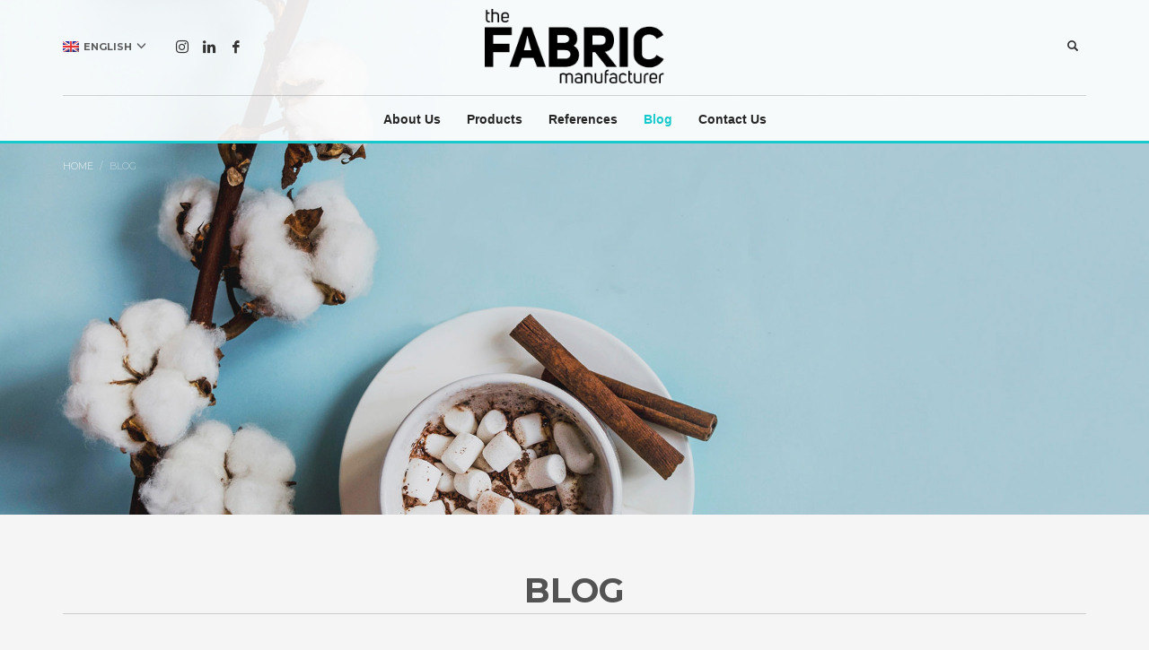

--- FILE ---
content_type: text/html; charset=UTF-8
request_url: https://www.thefabricmanufacturer.com/blog/
body_size: 16629
content:
<!DOCTYPE html>
<html lang="en-US" prefix="og: https://ogp.me/ns#">
<head>
<meta charset="UTF-8"/>
<meta name="twitter:widgets:csp" content="on"/>
<link rel="profile" href="https://gmpg.org/xfn/11"/>
<link rel="pingback" href="https://www.thefabricmanufacturer.com/xmlrpc.php"/>

	<style>img:is([sizes="auto" i], [sizes^="auto," i]) { contain-intrinsic-size: 3000px 1500px }</style>
	<link rel="alternate" hreflang="en" href="https://www.thefabricmanufacturer.com/blog/" />
<link rel="alternate" hreflang="ar" href="https://www.thefabricmanufacturer.com/ar/blog/" />

<!-- Search Engine Optimization by Rank Math - https://rankmath.com/ -->
<title>Blog &raquo; The Fabric Manufacturer</title>
<meta name="robots" content="follow, index, max-snippet:-1, max-video-preview:-1, max-image-preview:large"/>
<link rel="canonical" href="https://www.thefabricmanufacturer.com/blog/" />
<meta property="og:locale" content="en_US" />
<meta property="og:type" content="website" />
<meta property="og:title" content="Blog &raquo; The Fabric Manufacturer" />
<meta property="og:description" content="DENIM FABRIC Denim fabric is a type of fabric that started to be used centuries ago but still does not lose its popularity. The most distinctive feature of denim fabric is that the warp yarn is dyed with indigo dye, and the weft yarns are not dyed, ie white. Denim fabric is popularly called blue" />
<meta property="og:url" content="https://www.thefabricmanufacturer.com/blog/" />
<meta property="og:site_name" content="The Fabric Manufacturer" />
<meta name="twitter:card" content="summary_large_image" />
<meta name="twitter:title" content="Blog &raquo; The Fabric Manufacturer" />
<meta name="twitter:description" content="DENIM FABRIC Denim fabric is a type of fabric that started to be used centuries ago but still does not lose its popularity. The most distinctive feature of denim fabric is that the warp yarn is dyed with indigo dye, and the weft yarns are not dyed, ie white. Denim fabric is popularly called blue" />
<script type="application/ld+json" class="rank-math-schema">{"@context":"https://schema.org","@graph":[{"@type":"Person","@id":"https://www.thefabricmanufacturer.com/#person","name":"The Fabric Manufacturer","url":"https://www.thefabricmanufacturer.com","image":{"@type":"ImageObject","@id":"https://www.thefabricmanufacturer.com/#logo","url":"http://www.thefabricmanufacturer.com/wp-content/uploads/2018/12/logo-v1.0-black.png","contentUrl":"http://www.thefabricmanufacturer.com/wp-content/uploads/2018/12/logo-v1.0-black.png","caption":"The Fabric Manufacturer","inLanguage":"en-US"}},{"@type":"WebSite","@id":"https://www.thefabricmanufacturer.com/#website","url":"https://www.thefabricmanufacturer.com","name":"The Fabric Manufacturer","publisher":{"@id":"https://www.thefabricmanufacturer.com/#person"},"inLanguage":"en-US"},{"@type":"CollectionPage","@id":"https://www.thefabricmanufacturer.com/blog/#webpage","url":"https://www.thefabricmanufacturer.com/blog/","name":"Blog &raquo; The Fabric Manufacturer","isPartOf":{"@id":"https://www.thefabricmanufacturer.com/#website"},"inLanguage":"en-US"}]}</script>
<!-- /Rank Math WordPress SEO plugin -->

<link rel='dns-prefetch' href='//www.google.com' />
<link rel='dns-prefetch' href='//fonts.googleapis.com' />
<link rel="alternate" type="application/rss+xml" title="The Fabric Manufacturer &raquo; Feed" href="https://www.thefabricmanufacturer.com/feed/" />
<link rel="alternate" type="application/rss+xml" title="The Fabric Manufacturer &raquo; Comments Feed" href="https://www.thefabricmanufacturer.com/comments/feed/" />
<script type="text/javascript">
/* <![CDATA[ */
window._wpemojiSettings = {"baseUrl":"https:\/\/s.w.org\/images\/core\/emoji\/16.0.1\/72x72\/","ext":".png","svgUrl":"https:\/\/s.w.org\/images\/core\/emoji\/16.0.1\/svg\/","svgExt":".svg","source":{"concatemoji":"https:\/\/www.thefabricmanufacturer.com\/wp-includes\/js\/wp-emoji-release.min.js?ver=6.8.3"}};
/*! This file is auto-generated */
!function(s,n){var o,i,e;function c(e){try{var t={supportTests:e,timestamp:(new Date).valueOf()};sessionStorage.setItem(o,JSON.stringify(t))}catch(e){}}function p(e,t,n){e.clearRect(0,0,e.canvas.width,e.canvas.height),e.fillText(t,0,0);var t=new Uint32Array(e.getImageData(0,0,e.canvas.width,e.canvas.height).data),a=(e.clearRect(0,0,e.canvas.width,e.canvas.height),e.fillText(n,0,0),new Uint32Array(e.getImageData(0,0,e.canvas.width,e.canvas.height).data));return t.every(function(e,t){return e===a[t]})}function u(e,t){e.clearRect(0,0,e.canvas.width,e.canvas.height),e.fillText(t,0,0);for(var n=e.getImageData(16,16,1,1),a=0;a<n.data.length;a++)if(0!==n.data[a])return!1;return!0}function f(e,t,n,a){switch(t){case"flag":return n(e,"\ud83c\udff3\ufe0f\u200d\u26a7\ufe0f","\ud83c\udff3\ufe0f\u200b\u26a7\ufe0f")?!1:!n(e,"\ud83c\udde8\ud83c\uddf6","\ud83c\udde8\u200b\ud83c\uddf6")&&!n(e,"\ud83c\udff4\udb40\udc67\udb40\udc62\udb40\udc65\udb40\udc6e\udb40\udc67\udb40\udc7f","\ud83c\udff4\u200b\udb40\udc67\u200b\udb40\udc62\u200b\udb40\udc65\u200b\udb40\udc6e\u200b\udb40\udc67\u200b\udb40\udc7f");case"emoji":return!a(e,"\ud83e\udedf")}return!1}function g(e,t,n,a){var r="undefined"!=typeof WorkerGlobalScope&&self instanceof WorkerGlobalScope?new OffscreenCanvas(300,150):s.createElement("canvas"),o=r.getContext("2d",{willReadFrequently:!0}),i=(o.textBaseline="top",o.font="600 32px Arial",{});return e.forEach(function(e){i[e]=t(o,e,n,a)}),i}function t(e){var t=s.createElement("script");t.src=e,t.defer=!0,s.head.appendChild(t)}"undefined"!=typeof Promise&&(o="wpEmojiSettingsSupports",i=["flag","emoji"],n.supports={everything:!0,everythingExceptFlag:!0},e=new Promise(function(e){s.addEventListener("DOMContentLoaded",e,{once:!0})}),new Promise(function(t){var n=function(){try{var e=JSON.parse(sessionStorage.getItem(o));if("object"==typeof e&&"number"==typeof e.timestamp&&(new Date).valueOf()<e.timestamp+604800&&"object"==typeof e.supportTests)return e.supportTests}catch(e){}return null}();if(!n){if("undefined"!=typeof Worker&&"undefined"!=typeof OffscreenCanvas&&"undefined"!=typeof URL&&URL.createObjectURL&&"undefined"!=typeof Blob)try{var e="postMessage("+g.toString()+"("+[JSON.stringify(i),f.toString(),p.toString(),u.toString()].join(",")+"));",a=new Blob([e],{type:"text/javascript"}),r=new Worker(URL.createObjectURL(a),{name:"wpTestEmojiSupports"});return void(r.onmessage=function(e){c(n=e.data),r.terminate(),t(n)})}catch(e){}c(n=g(i,f,p,u))}t(n)}).then(function(e){for(var t in e)n.supports[t]=e[t],n.supports.everything=n.supports.everything&&n.supports[t],"flag"!==t&&(n.supports.everythingExceptFlag=n.supports.everythingExceptFlag&&n.supports[t]);n.supports.everythingExceptFlag=n.supports.everythingExceptFlag&&!n.supports.flag,n.DOMReady=!1,n.readyCallback=function(){n.DOMReady=!0}}).then(function(){return e}).then(function(){var e;n.supports.everything||(n.readyCallback(),(e=n.source||{}).concatemoji?t(e.concatemoji):e.wpemoji&&e.twemoji&&(t(e.twemoji),t(e.wpemoji)))}))}((window,document),window._wpemojiSettings);
/* ]]> */
</script>
<link rel='stylesheet' id='zn_all_g_fonts-css' href='//fonts.googleapis.com/css?family=Roboto%3A300%2Cregular%2C700%2C900%7CMontserrat%3A300%2Cregular%2Citalic%2C500%2C600%2C700%2C800%2C900&#038;subset=latin%2Cgreek%2Ccyrillic&#038;ver=6.8.3' type='text/css' media='all' />
<style id='wp-emoji-styles-inline-css' type='text/css'>

	img.wp-smiley, img.emoji {
		display: inline !important;
		border: none !important;
		box-shadow: none !important;
		height: 1em !important;
		width: 1em !important;
		margin: 0 0.07em !important;
		vertical-align: -0.1em !important;
		background: none !important;
		padding: 0 !important;
	}
</style>
<link rel='stylesheet' id='wp-block-library-css' href='https://www.thefabricmanufacturer.com/wp-includes/css/dist/block-library/style.min.css?ver=6.8.3' type='text/css' media='all' />
<style id='classic-theme-styles-inline-css' type='text/css'>
/*! This file is auto-generated */
.wp-block-button__link{color:#fff;background-color:#32373c;border-radius:9999px;box-shadow:none;text-decoration:none;padding:calc(.667em + 2px) calc(1.333em + 2px);font-size:1.125em}.wp-block-file__button{background:#32373c;color:#fff;text-decoration:none}
</style>
<style id='global-styles-inline-css' type='text/css'>
:root{--wp--preset--aspect-ratio--square: 1;--wp--preset--aspect-ratio--4-3: 4/3;--wp--preset--aspect-ratio--3-4: 3/4;--wp--preset--aspect-ratio--3-2: 3/2;--wp--preset--aspect-ratio--2-3: 2/3;--wp--preset--aspect-ratio--16-9: 16/9;--wp--preset--aspect-ratio--9-16: 9/16;--wp--preset--color--black: #000000;--wp--preset--color--cyan-bluish-gray: #abb8c3;--wp--preset--color--white: #ffffff;--wp--preset--color--pale-pink: #f78da7;--wp--preset--color--vivid-red: #cf2e2e;--wp--preset--color--luminous-vivid-orange: #ff6900;--wp--preset--color--luminous-vivid-amber: #fcb900;--wp--preset--color--light-green-cyan: #7bdcb5;--wp--preset--color--vivid-green-cyan: #00d084;--wp--preset--color--pale-cyan-blue: #8ed1fc;--wp--preset--color--vivid-cyan-blue: #0693e3;--wp--preset--color--vivid-purple: #9b51e0;--wp--preset--gradient--vivid-cyan-blue-to-vivid-purple: linear-gradient(135deg,rgba(6,147,227,1) 0%,rgb(155,81,224) 100%);--wp--preset--gradient--light-green-cyan-to-vivid-green-cyan: linear-gradient(135deg,rgb(122,220,180) 0%,rgb(0,208,130) 100%);--wp--preset--gradient--luminous-vivid-amber-to-luminous-vivid-orange: linear-gradient(135deg,rgba(252,185,0,1) 0%,rgba(255,105,0,1) 100%);--wp--preset--gradient--luminous-vivid-orange-to-vivid-red: linear-gradient(135deg,rgba(255,105,0,1) 0%,rgb(207,46,46) 100%);--wp--preset--gradient--very-light-gray-to-cyan-bluish-gray: linear-gradient(135deg,rgb(238,238,238) 0%,rgb(169,184,195) 100%);--wp--preset--gradient--cool-to-warm-spectrum: linear-gradient(135deg,rgb(74,234,220) 0%,rgb(151,120,209) 20%,rgb(207,42,186) 40%,rgb(238,44,130) 60%,rgb(251,105,98) 80%,rgb(254,248,76) 100%);--wp--preset--gradient--blush-light-purple: linear-gradient(135deg,rgb(255,206,236) 0%,rgb(152,150,240) 100%);--wp--preset--gradient--blush-bordeaux: linear-gradient(135deg,rgb(254,205,165) 0%,rgb(254,45,45) 50%,rgb(107,0,62) 100%);--wp--preset--gradient--luminous-dusk: linear-gradient(135deg,rgb(255,203,112) 0%,rgb(199,81,192) 50%,rgb(65,88,208) 100%);--wp--preset--gradient--pale-ocean: linear-gradient(135deg,rgb(255,245,203) 0%,rgb(182,227,212) 50%,rgb(51,167,181) 100%);--wp--preset--gradient--electric-grass: linear-gradient(135deg,rgb(202,248,128) 0%,rgb(113,206,126) 100%);--wp--preset--gradient--midnight: linear-gradient(135deg,rgb(2,3,129) 0%,rgb(40,116,252) 100%);--wp--preset--font-size--small: 13px;--wp--preset--font-size--medium: 20px;--wp--preset--font-size--large: 36px;--wp--preset--font-size--x-large: 42px;--wp--preset--spacing--20: 0.44rem;--wp--preset--spacing--30: 0.67rem;--wp--preset--spacing--40: 1rem;--wp--preset--spacing--50: 1.5rem;--wp--preset--spacing--60: 2.25rem;--wp--preset--spacing--70: 3.38rem;--wp--preset--spacing--80: 5.06rem;--wp--preset--shadow--natural: 6px 6px 9px rgba(0, 0, 0, 0.2);--wp--preset--shadow--deep: 12px 12px 50px rgba(0, 0, 0, 0.4);--wp--preset--shadow--sharp: 6px 6px 0px rgba(0, 0, 0, 0.2);--wp--preset--shadow--outlined: 6px 6px 0px -3px rgba(255, 255, 255, 1), 6px 6px rgba(0, 0, 0, 1);--wp--preset--shadow--crisp: 6px 6px 0px rgba(0, 0, 0, 1);}:where(.is-layout-flex){gap: 0.5em;}:where(.is-layout-grid){gap: 0.5em;}body .is-layout-flex{display: flex;}.is-layout-flex{flex-wrap: wrap;align-items: center;}.is-layout-flex > :is(*, div){margin: 0;}body .is-layout-grid{display: grid;}.is-layout-grid > :is(*, div){margin: 0;}:where(.wp-block-columns.is-layout-flex){gap: 2em;}:where(.wp-block-columns.is-layout-grid){gap: 2em;}:where(.wp-block-post-template.is-layout-flex){gap: 1.25em;}:where(.wp-block-post-template.is-layout-grid){gap: 1.25em;}.has-black-color{color: var(--wp--preset--color--black) !important;}.has-cyan-bluish-gray-color{color: var(--wp--preset--color--cyan-bluish-gray) !important;}.has-white-color{color: var(--wp--preset--color--white) !important;}.has-pale-pink-color{color: var(--wp--preset--color--pale-pink) !important;}.has-vivid-red-color{color: var(--wp--preset--color--vivid-red) !important;}.has-luminous-vivid-orange-color{color: var(--wp--preset--color--luminous-vivid-orange) !important;}.has-luminous-vivid-amber-color{color: var(--wp--preset--color--luminous-vivid-amber) !important;}.has-light-green-cyan-color{color: var(--wp--preset--color--light-green-cyan) !important;}.has-vivid-green-cyan-color{color: var(--wp--preset--color--vivid-green-cyan) !important;}.has-pale-cyan-blue-color{color: var(--wp--preset--color--pale-cyan-blue) !important;}.has-vivid-cyan-blue-color{color: var(--wp--preset--color--vivid-cyan-blue) !important;}.has-vivid-purple-color{color: var(--wp--preset--color--vivid-purple) !important;}.has-black-background-color{background-color: var(--wp--preset--color--black) !important;}.has-cyan-bluish-gray-background-color{background-color: var(--wp--preset--color--cyan-bluish-gray) !important;}.has-white-background-color{background-color: var(--wp--preset--color--white) !important;}.has-pale-pink-background-color{background-color: var(--wp--preset--color--pale-pink) !important;}.has-vivid-red-background-color{background-color: var(--wp--preset--color--vivid-red) !important;}.has-luminous-vivid-orange-background-color{background-color: var(--wp--preset--color--luminous-vivid-orange) !important;}.has-luminous-vivid-amber-background-color{background-color: var(--wp--preset--color--luminous-vivid-amber) !important;}.has-light-green-cyan-background-color{background-color: var(--wp--preset--color--light-green-cyan) !important;}.has-vivid-green-cyan-background-color{background-color: var(--wp--preset--color--vivid-green-cyan) !important;}.has-pale-cyan-blue-background-color{background-color: var(--wp--preset--color--pale-cyan-blue) !important;}.has-vivid-cyan-blue-background-color{background-color: var(--wp--preset--color--vivid-cyan-blue) !important;}.has-vivid-purple-background-color{background-color: var(--wp--preset--color--vivid-purple) !important;}.has-black-border-color{border-color: var(--wp--preset--color--black) !important;}.has-cyan-bluish-gray-border-color{border-color: var(--wp--preset--color--cyan-bluish-gray) !important;}.has-white-border-color{border-color: var(--wp--preset--color--white) !important;}.has-pale-pink-border-color{border-color: var(--wp--preset--color--pale-pink) !important;}.has-vivid-red-border-color{border-color: var(--wp--preset--color--vivid-red) !important;}.has-luminous-vivid-orange-border-color{border-color: var(--wp--preset--color--luminous-vivid-orange) !important;}.has-luminous-vivid-amber-border-color{border-color: var(--wp--preset--color--luminous-vivid-amber) !important;}.has-light-green-cyan-border-color{border-color: var(--wp--preset--color--light-green-cyan) !important;}.has-vivid-green-cyan-border-color{border-color: var(--wp--preset--color--vivid-green-cyan) !important;}.has-pale-cyan-blue-border-color{border-color: var(--wp--preset--color--pale-cyan-blue) !important;}.has-vivid-cyan-blue-border-color{border-color: var(--wp--preset--color--vivid-cyan-blue) !important;}.has-vivid-purple-border-color{border-color: var(--wp--preset--color--vivid-purple) !important;}.has-vivid-cyan-blue-to-vivid-purple-gradient-background{background: var(--wp--preset--gradient--vivid-cyan-blue-to-vivid-purple) !important;}.has-light-green-cyan-to-vivid-green-cyan-gradient-background{background: var(--wp--preset--gradient--light-green-cyan-to-vivid-green-cyan) !important;}.has-luminous-vivid-amber-to-luminous-vivid-orange-gradient-background{background: var(--wp--preset--gradient--luminous-vivid-amber-to-luminous-vivid-orange) !important;}.has-luminous-vivid-orange-to-vivid-red-gradient-background{background: var(--wp--preset--gradient--luminous-vivid-orange-to-vivid-red) !important;}.has-very-light-gray-to-cyan-bluish-gray-gradient-background{background: var(--wp--preset--gradient--very-light-gray-to-cyan-bluish-gray) !important;}.has-cool-to-warm-spectrum-gradient-background{background: var(--wp--preset--gradient--cool-to-warm-spectrum) !important;}.has-blush-light-purple-gradient-background{background: var(--wp--preset--gradient--blush-light-purple) !important;}.has-blush-bordeaux-gradient-background{background: var(--wp--preset--gradient--blush-bordeaux) !important;}.has-luminous-dusk-gradient-background{background: var(--wp--preset--gradient--luminous-dusk) !important;}.has-pale-ocean-gradient-background{background: var(--wp--preset--gradient--pale-ocean) !important;}.has-electric-grass-gradient-background{background: var(--wp--preset--gradient--electric-grass) !important;}.has-midnight-gradient-background{background: var(--wp--preset--gradient--midnight) !important;}.has-small-font-size{font-size: var(--wp--preset--font-size--small) !important;}.has-medium-font-size{font-size: var(--wp--preset--font-size--medium) !important;}.has-large-font-size{font-size: var(--wp--preset--font-size--large) !important;}.has-x-large-font-size{font-size: var(--wp--preset--font-size--x-large) !important;}
:where(.wp-block-post-template.is-layout-flex){gap: 1.25em;}:where(.wp-block-post-template.is-layout-grid){gap: 1.25em;}
:where(.wp-block-columns.is-layout-flex){gap: 2em;}:where(.wp-block-columns.is-layout-grid){gap: 2em;}
:root :where(.wp-block-pullquote){font-size: 1.5em;line-height: 1.6;}
</style>
<link rel='stylesheet' id='contact-form-7-css' href='https://www.thefabricmanufacturer.com/wp-content/plugins/contact-form-7/includes/css/styles.css?ver=6.0.6' type='text/css' media='all' />
<link rel='stylesheet' id='hg-mailchimp-styles-css' href='https://www.thefabricmanufacturer.com/wp-content/themes/kallyas/framework/hogash-mailchimp/assets/css/hg-mailchimp.css?ver=1.0.0' type='text/css' media='all' />
<link rel='stylesheet' id='kallyas-styles-css' href='https://www.thefabricmanufacturer.com/wp-content/themes/kallyas/style.css?ver=4.18.0' type='text/css' media='all' />
<link rel='stylesheet' id='th-bootstrap-styles-css' href='https://www.thefabricmanufacturer.com/wp-content/themes/kallyas/css/bootstrap.min.css?ver=4.18.0' type='text/css' media='all' />
<link rel='stylesheet' id='th-theme-template-styles-css' href='https://www.thefabricmanufacturer.com/wp-content/themes/kallyas/css/template.min.css?ver=4.18.0' type='text/css' media='all' />
<link rel='stylesheet' id='zion-frontend-css' href='https://www.thefabricmanufacturer.com/wp-content/themes/kallyas/framework/zion-builder/assets/css/znb_frontend.css?ver=1.0.29' type='text/css' media='all' />
<link rel='stylesheet' id='44-layout.css-css' href='//www.thefabricmanufacturer.com/wp-content/uploads/zion-builder/cache/44-layout.css?ver=0fcb971725b322cb3c78e1328f0f0045' type='text/css' media='all' />
<link rel='stylesheet' id='th-theme-print-stylesheet-css' href='https://www.thefabricmanufacturer.com/wp-content/themes/kallyas/css/print.css?ver=4.18.0' type='text/css' media='print' />
<link rel='stylesheet' id='th-theme-options-styles-css' href='//www.thefabricmanufacturer.com/wp-content/uploads/zn_dynamic.css?ver=6.8.3' type='text/css' media='all' />
<script type="text/javascript" src="https://www.thefabricmanufacturer.com/wp-includes/js/jquery/jquery.min.js?ver=3.7.1" id="jquery-core-js"></script>
<script type="text/javascript" src="https://www.thefabricmanufacturer.com/wp-includes/js/jquery/jquery-migrate.min.js?ver=3.4.1" id="jquery-migrate-js"></script>
<script type="text/javascript" id="kl-recaptcha-js-extra">
/* <![CDATA[ */
var zn_contact_form = {"captcha_not_filled":"Please complete the Captcha validation"};
/* ]]> */
</script>
<script type="text/javascript" src="https://www.google.com/recaptcha/api.js?onload=kallyasOnloadCallback&amp;hl=en&amp;ver=1" id="kl-recaptcha-js"></script>
<link rel="https://api.w.org/" href="https://www.thefabricmanufacturer.com/wp-json/" /><link rel="EditURI" type="application/rsd+xml" title="RSD" href="https://www.thefabricmanufacturer.com/xmlrpc.php?rsd" />
<meta name="generator" content="WordPress 6.8.3" />
<meta name="generator" content="WPML ver:4.2.9 stt:5,1,46,54;" />
		<meta name="theme-color"
			  content="#16c9cd">
				<meta name="viewport" content="width=device-width, initial-scale=1, maximum-scale=1"/>
		
		<!--[if lte IE 8]>
		<script type="text/javascript">
			var $buoop = {
				vs: {i: 10, f: 25, o: 12.1, s: 7, n: 9}
			};

			$buoop.ol = window.onload;

			window.onload = function () {
				try {
					if ($buoop.ol) {
						$buoop.ol()
					}
				}
				catch (e) {
				}

				var e = document.createElement("script");
				e.setAttribute("type", "text/javascript");
				e.setAttribute("src", "https://browser-update.org/update.js");
				document.body.appendChild(e);
			};
		</script>
		<![endif]-->

		<!-- for IE6-8 support of HTML5 elements -->
		<!--[if lt IE 9]>
		<script src="//html5shim.googlecode.com/svn/trunk/html5.js"></script>
		<![endif]-->
		
	<!-- Fallback for animating in viewport -->
	<noscript>
		<style type="text/css" media="screen">
			.zn-animateInViewport {visibility: visible;}
		</style>
	</noscript>
	<style type="text/css">.recentcomments a{display:inline !important;padding:0 !important;margin:0 !important;}</style><script type="text/javascript" id="google_gtagjs" src="https://www.googletagmanager.com/gtag/js?id=G-23Q9VGYB99" async="async"></script>
<script type="text/javascript" id="google_gtagjs-inline">
/* <![CDATA[ */
window.dataLayer = window.dataLayer || [];function gtag(){dataLayer.push(arguments);}gtag('js', new Date());gtag('config', 'G-23Q9VGYB99', {} );
/* ]]> */
</script>
<link rel="icon" href="https://www.thefabricmanufacturer.com/wp-content/uploads/2019/09/cropped-cotton-1-32x32.png" sizes="32x32" />
<link rel="icon" href="https://www.thefabricmanufacturer.com/wp-content/uploads/2019/09/cropped-cotton-1-192x192.png" sizes="192x192" />
<link rel="apple-touch-icon" href="https://www.thefabricmanufacturer.com/wp-content/uploads/2019/09/cropped-cotton-1-180x180.png" />
<meta name="msapplication-TileImage" content="https://www.thefabricmanufacturer.com/wp-content/uploads/2019/09/cropped-cotton-1-270x270.png" />
<!-- Global site tag (gtag.js) - Google Analytics -->
<script async src="https://www.googletagmanager.com/gtag/js?id=UA-69485803-4"></script>
<script>
  window.dataLayer = window.dataLayer || [];
  function gtag(){dataLayer.push(arguments);}
  gtag('js', new Date());

  gtag('config', 'UA-69485803-4');
</script></head>

<body  class="blog wp-theme-kallyas res1170 kl-skin--light" itemscope="itemscope" itemtype="https://schema.org/WebPage" >


<div id="page-loading" class="kl-pageLoading--yes_img_breath"><div class="preloader-breath-img"><img src="https://www.thefabricmanufacturer.com/wp-content/uploads/2018/12/logo-v1.0-200x200px-black.png"></div></div><div class="login_register_stuff"></div><!-- end login register stuff -->		<div id="fb-root"></div>
		<script>(function (d, s, id) {
			var js, fjs = d.getElementsByTagName(s)[0];
			if (d.getElementById(id)) {return;}
			js = d.createElement(s); js.id = id;
			js.src = "https://connect.facebook.net/en_US/sdk.js#xfbml=1&version=v3.0";
			fjs.parentNode.insertBefore(js, fjs);
		}(document, 'script', 'facebook-jssdk'));</script>
		

<div id="page_wrapper">

<div class="znpb-header-smart-area" ></div><header id="header" class="site-header  style17   header--fixed   sticky-resize headerstyle--default site-header--absolute nav-th--light style9 sheader-sh--dark"   role="banner" itemscope="itemscope" itemtype="https://schema.org/WPHeader" >
		<div class="site-header-wrapper sticky-top-area sticky-main-area">

		<div class="site-header-top-wrapper topbar-style--default  sh--dark">

			<div class="siteheader-container container">

				

			</div>
		</div><!-- /.site-header-top-wrapper -->

		<div class="kl-top-header site-header-main-wrapper clearfix  header-no-top   sh--dark">

			<div class="container siteheader-container ">

				<div class='fxb-col fxb-basis-auto'>

					

<div class="fxb-row site-header-row site-header-main ">

	<div class='fxb-col fxb fxb-start-x fxb-center-y fxb-basis-20 site-header-col-left site-header-main-left'>
		<ul class="sh-component topnav navLeft topnav--lang topnav-no-sc topnav-no-hdnav toplang--alt"><li class="languages drop topnav-drop topnav-li"><a href="#" class="topnav-item"><span class="toplang-flag-wrapper"><img src="https://www.thefabricmanufacturer.com/wp-content/plugins/sitepress-multilingual-cms/res/flags/en.png" alt="English" class="toplang-flag" /></span><span class="toplang-flag-code">English</span><i class="glyphicon glyphicon-menu-down kl-icon-white"></i> </a><div class="pPanel topnav-drop-panel u-trans-all-2s"><ul class="inner topnav-drop-panel-inner"><li class="toplang-item "><a href="https://www.thefabricmanufacturer.com/ar/blog/" class="toplang-anchor"><img src="https://www.thefabricmanufacturer.com/wp-content/plugins/sitepress-multilingual-cms/res/flags/ar.png" alt="العربية" class="toplang-flag" /> العربية </a></li><li class="toplang-item "><a href="https://www.thefabricmanufacturer.com/tr/" class="toplang-anchor"><img src="https://www.thefabricmanufacturer.com/wp-content/plugins/sitepress-multilingual-cms/res/flags/tr.png" alt="Türkçe" class="toplang-flag" /> Türkçe </a></li><li class="toplang-item "><a href="https://www.thefabricmanufacturer.com/ru/" class="toplang-anchor"><img src="https://www.thefabricmanufacturer.com/wp-content/plugins/sitepress-multilingual-cms/res/flags/ru.png" alt="Русский" class="toplang-flag" /> Русский </a></li></ul></div></li></ul><ul class="sh-component social-icons sc--clean topnav navRight topnav-no-hdnav"><li class="topnav-li social-icons-li"><a href="https://www.instagram.com/thefabric.manufacturer/" data-zniconfam="kl-social-icons" data-zn_icon="" target="_blank" class="topnav-item social-icons-item scheader-icon-" title="Instagram"></a></li><li class="topnav-li social-icons-li"><a href="https://www.linkedin.com/company/the-fabric-manufacturer/" data-zniconfam="kl-social-icons" data-zn_icon="" target="_blank" class="topnav-item social-icons-item scheader-icon-" title="LinkedIn"></a></li><li class="topnav-li social-icons-li"><a href="https://www.facebook.com/The-Fabric-Manufacturer-108704780603688/" data-zniconfam="kl-social-icons" data-zn_icon="" target="_blank" class="topnav-item social-icons-item scheader-icon-" title="Facebook"></a></li></ul>	</div>

	<div class='fxb-col fxb fxb-center-x fxb-center-y fxb-basis-auto site-header-col-center site-header-main-center'>
				<div id="logo-container" class="logo-container   logosize--no zn-original-logo">
			<!-- Logo -->
			<h3 class='site-logo logo ' id='logo'><a href='https://www.thefabricmanufacturer.com/' class='site-logo-anch'><img class="logo-img site-logo-img" src="https://www.thefabricmanufacturer.com/wp-content/uploads/2018/12/logo-v1.0-500x500px-black.png" width="200"  alt="The Fabric Manufacturer" title="The Fabric Manufacturer" data-mobile-logo="https://www.thefabricmanufacturer.com/wp-content/uploads/2018/12/logo-v1.0-500x500px-black.png" /></a></h3>			<!-- InfoCard -->
					</div>

			</div>

	<div class='fxb-col fxb fxb-end-x fxb-center-y fxb-basis-20 site-header-col-right site-header-main-right'>

		<div class='fxb-col fxb fxb-end-x fxb-center-y fxb-basis-20 site-header-main-right-top'>
						
		<div id="search" class="sh-component header-search headsearch--min">

			<a href="#" class="searchBtn header-search-button">
				<span class="glyphicon glyphicon-search kl-icon-white"></span>
			</a>

			<div class="search-container header-search-container">
				
<form id="searchform" class="gensearch__form" action="https://www.thefabricmanufacturer.com/" method="get">
	<input id="s" name="s" value="" class="inputbox gensearch__input" type="text" placeholder="SEARCH ..." />
	<button type="submit" id="searchsubmit" value="go" class="gensearch__submit glyphicon glyphicon-search"></button>
	</form>			</div>
		</div>

				</div>

		
	</div>

</div><!-- /.site-header-main -->


				</div>

							</div><!-- /.siteheader-container -->

		</div><!-- /.site-header-main-wrapper -->

		
<div class="kl-main-header site-header-bottom-wrapper clearfix  sh--dark">

	<div class="container siteheader-container">

		<div class="separator site-header-separator "></div>
				<div class="fxb-row site-header-row site-header-bottom ">


			<div class='fxb-col fxb fxb-start-x fxb-center-y fxb-basis-auto site-header-col-left site-header-bottom-left'>
							</div>


			<div class='fxb-col fxb fxb-center-x fxb-center-y fxb-basis-auto site-header-col-center site-header-bottom-center'>
						<div class="sh-component main-menu-wrapper" role="navigation" itemscope="itemscope" itemtype="https://schema.org/SiteNavigationElement" >

					<div class="zn-res-menuwrapper">
			<a href="#" class="zn-res-trigger zn-menuBurger zn-menuBurger--3--s zn-menuBurger--anim1 " id="zn-res-trigger">
				<span></span>
				<span></span>
				<span></span>
			</a>
		</div><!-- end responsive menu -->
		<div id="main-menu" class="main-nav mainnav--sidepanel mainnav--active-text mainnav--pointer-dash nav-mm--light zn_mega_wrapper "><ul id="menu-menuheader" class="main-menu main-menu-nav zn_mega_menu "><li id="menu-item-33" class="main-menu-item menu-item menu-item-type-post_type menu-item-object-page menu-item-33  main-menu-item-top  menu-item-even menu-item-depth-0"><a href="https://www.thefabricmanufacturer.com/about-us/" class=" main-menu-link main-menu-link-top"><span>About Us</span></a></li>
<li id="menu-item-35" class="main-menu-item menu-item menu-item-type-post_type menu-item-object-page menu-item-has-children menu-item-35  main-menu-item-top  menu-item-even menu-item-depth-0"><a href="https://www.thefabricmanufacturer.com/products/" class=" main-menu-link main-menu-link-top"><span>Products</span></a>
<ul class="sub-menu clearfix">
	<li id="menu-item-179" class="main-menu-item menu-item menu-item-type-post_type menu-item-object-page menu-item-179  main-menu-item-sub  menu-item-odd menu-item-depth-1"><a href="https://www.thefabricmanufacturer.com/products/gabardine-fabric/" class=" main-menu-link main-menu-link-sub"><span>Gabardine Fabric</span></a></li>
	<li id="menu-item-180" class="main-menu-item menu-item menu-item-type-post_type menu-item-object-page menu-item-180  main-menu-item-sub  menu-item-odd menu-item-depth-1"><a href="https://www.thefabricmanufacturer.com/products/canvas-fabric/" class=" main-menu-link main-menu-link-sub"><span>Canvas Fabric</span></a></li>
	<li id="menu-item-181" class="main-menu-item menu-item menu-item-type-post_type menu-item-object-page menu-item-181  main-menu-item-sub  menu-item-odd menu-item-depth-1"><a href="https://www.thefabricmanufacturer.com/products/denim-fabric/" class=" main-menu-link main-menu-link-sub"><span>Denim Fabric</span></a></li>
	<li id="menu-item-182" class="main-menu-item menu-item menu-item-type-post_type menu-item-object-page menu-item-182  main-menu-item-sub  menu-item-odd menu-item-depth-1"><a href="https://www.thefabricmanufacturer.com/products/polyester-cotton-blend-gabardine-fabric/" class=" main-menu-link main-menu-link-sub"><span>Polyester-Cotton Blend Gabardine Fabric</span></a></li>
	<li id="menu-item-183" class="main-menu-item menu-item menu-item-type-post_type menu-item-object-page menu-item-183  main-menu-item-sub  menu-item-odd menu-item-depth-1"><a href="https://www.thefabricmanufacturer.com/products/polyester-viscose-blend-fabric/" class=" main-menu-link main-menu-link-sub"><span>Polyester-Viscose Blend Fabric</span></a></li>
	<li id="menu-item-184" class="main-menu-item menu-item menu-item-type-post_type menu-item-object-page menu-item-184  main-menu-item-sub  menu-item-odd menu-item-depth-1"><a href="https://www.thefabricmanufacturer.com/products/raw-fabrics/" class=" main-menu-link main-menu-link-sub"><span>Raw Fabrics</span></a></li>
	<li id="menu-item-1028" class="main-menu-item menu-item menu-item-type-post_type menu-item-object-page menu-item-1028  main-menu-item-sub  menu-item-odd menu-item-depth-1"><a href="https://www.thefabricmanufacturer.com/products/workwear-fabrics/" class=" main-menu-link main-menu-link-sub"><span>Workwear Fabrics</span></a></li>
</ul>
</li>
<li id="menu-item-36" class="main-menu-item menu-item menu-item-type-post_type menu-item-object-page menu-item-36  main-menu-item-top  menu-item-even menu-item-depth-0"><a href="https://www.thefabricmanufacturer.com/references/" class=" main-menu-link main-menu-link-top"><span>References</span></a></li>
<li id="menu-item-46" class="main-menu-item menu-item menu-item-type-post_type menu-item-object-page current-menu-item page_item page-item-44 current_page_item current_page_parent menu-item-46 active  main-menu-item-top  menu-item-even menu-item-depth-0"><a href="https://www.thefabricmanufacturer.com/blog/" class=" main-menu-link main-menu-link-top"><span>Blog</span></a></li>
<li id="menu-item-34" class="main-menu-item menu-item menu-item-type-post_type menu-item-object-page menu-item-34  main-menu-item-top  menu-item-even menu-item-depth-0"><a href="https://www.thefabricmanufacturer.com/contact-us/" class=" main-menu-link main-menu-link-top"><span>Contact Us</span></a></li>
</ul></div>		</div>
		<!-- end main_menu -->
					</div>


			<div class='fxb-col fxb fxb-end-x fxb-center-y fxb-basis-auto site-header-col-right site-header-bottom-right'>
											</div>


		</div><!-- /.site-header-bottom -->
		
		
	</div>
</div><!-- /.site-header-bottom-wrapper -->

	</div><!-- /.site-header-wrapper -->
	</header>
<div class="zn_pb_wrapper clearfix zn_sortable_content" data-droplevel="0"><div id="page_header" class="page-subheader page-subheader--custom site-subheader-cst uh_zn_def_header_style eluidfa180dde  psubhead-stheader--absolute sh-tcolor--light">

    <div class="bgback"></div>

    <div class="zn-bgSource zn-bgSource-imageParallax js-znParallax"  ><div class="zn-bgSource-image" style="background-image:url(https://www.thefabricmanufacturer.com/wp-content/uploads/2018/12/blog-page-background-photo.jpg);background-repeat:no-repeat;background-position:center center;background-size:cover"></div></div>
    <div class="th-sparkles"></div>

    <!-- DEFAULT HEADER STYLE -->
    <div class="ph-content-wrap">
        <div class="ph-content-v-center">
            <div>
                <div class="container">
                    <div class="row">
                                                <div class="col-sm-12">
                            <ul vocab="http://schema.org/" typeof="BreadcrumbList" class="breadcrumbs fixclear bread-style--minimal">
					<li property="itemListElement" typeof="ListItem">
						<a property="item" typeof="WebPage" href="https://www.thefabricmanufacturer.com">
							<span property="name">Home</span>
						</a><meta property="position" content="1">
					</li>
					<li>BLOG</li>
				</ul>                            <div class="clearfix"></div>
                        </div>
                        
                                            </div>
                    <!-- end row -->
                </div>
            </div>
        </div>
    </div>
    <div class="zn_header_bottom_style"></div></div>
		<section class="zn_section eluid738e237f     section-sidemargins    section--no " id="eluid738e237f"  >

			
			<div class="zn_section_size container zn-section-height--auto zn-section-content_algn--top ">

				<div class="row ">
					
		<div class="eluid458edb66            col-md-12 col-sm-12   znColumnElement"  id="eluid458edb66" >

			
			<div class="znColumnElement-innerWrapper-eluid458edb66 znColumnElement-innerWrapper znColumnElement-innerWrapper--valign-top znColumnElement-innerWrapper--halign-left " >

				<div class="znColumnElement-innerContent">					<div class="kl-title-block clearfix tbk--text- tbk--center text-center tbk-symbol--border2 tbk--colored tbk-icon-pos--after-title eluid540fd075 " ><h1 class="tbk__title" itemprop="headline" >BLOG</h1><span class="tbk__symbol "><span></span></span></div><div class="zn_blog_archive_element eluid5f23a596 " ><div class="itemListView eBlog kl-blog kl-blog-list-wrapper kl-blog--default clearfix kl-blog--style-light element-scheme--light kl-blog--layout-def_modern kl-blog-content-full" itemscope="itemscope" itemtype="https://schema.org/Blog" >

    
    <div class="itemList kl-blog-list ">
        

<div class="kl-blog-item-container kl-blog--normal-post blog-post post-1099 post type-post status-publish format-standard has-post-thumbnail hentry category-denim-fabric " itemscope="itemscope" itemtype="https://schema.org/Blog" >

    <div class="kl-blog-item-title" itemprop="headline" >
    <h3 class="itemTitle kl-blog-item-title" itemprop="headline" ><a href="https://www.thefabricmanufacturer.com/denim-fabric/denim-fabric/" rel="bookmark">Denim Fabric</a></h3></div>
<div class="itemHeader kl-blog-item-header">

	<ul class="kl-blog-item-actions">
		<li>
			<a href="https://www.thefabricmanufacturer.com/denim-fabric/denim-fabric/" class="kl-blog-item-comments-link" title="No Comments">
				<svg width="25px" height="25px" viewBox="0 0 25 25" version="1.1" class="kl-blog-item-comments-icon" xmlns="http://www.w3.org/2000/svg" xmlns:xlink="http://www.w3.org/1999/xlink">
					<path d="M12.5,3 C7.26,3 3,6.72 3,11.31 C3.05035307,13.9260822 4.38555598,16.3496438 6.57,17.79 L6.57,22 L11.43,19.57 C11.78,19.6 12.14,19.62 12.5,19.62 C17.75,19.62 22,15.9 22,11.31 C22,6.72 17.75,3 12.5,3 L12.5,3 Z" stroke="#343434" stroke-width="2" fill="none"></path>
				</svg>
				<span>0</span>
			</a>
		</li>
		<!-- add like button here -->
		<li>
			<div class="hg-postlove-container">
				<!-- Display the postlove plugin here -->
							</div>
		</li>
	</ul>

	<div class="post_details kl-blog-item-details clearfix">

		<div class="kl-blog-item-author-avatar">
			<img alt='' src='https://secure.gravatar.com/avatar/0f43ad6d344a3ac24f5e19285b45895feb4c387ab17781b565c4187972a2aaf8?s=46&#038;d=mm&#038;r=g' srcset='https://secure.gravatar.com/avatar/0f43ad6d344a3ac24f5e19285b45895feb4c387ab17781b565c4187972a2aaf8?s=92&#038;d=mm&#038;r=g 2x' class='avatar avatar-46 photo' height='46' width='46' loading='lazy' decoding='async'/>		</div><!-- .author-avatar -->

		<div class="catItemAuthor kl-blog-item-author"  itemprop="author" itemscope="itemscope" itemtype="https://schema.org/Person" ><a href="https://www.thefabricmanufacturer.com/author/admin/" title="Posts by admin" rel="author">admin</a></div>

		<div class="kl-blog-item-meta">
			<span class="catItemDateCreated kl-blog-item-date updated">Thursday, 29 October 2020</span>
			<span class="kl-blog-details-sep">/</span>
			<span class="kl-blog-item-category-text">Published in</span> <a href="https://www.thefabricmanufacturer.com/category/denim-fabric/" rel="category tag">Denim Fabric</a>		</div>

	</div>
	<!-- end post details -->

</div>
<div class="zn_post_image kl-blog-post-image"><a href="https://www.thefabricmanufacturer.com/denim-fabric/denim-fabric/" class="kl-blog-post-image-link hoverBorder pull-left"><img class="zn_post_thumbnail kl-blog-post-thumbnail" src="https://www.thefabricmanufacturer.com/wp-content/uploads/2020/10/Denim-Fabric-Image.jpg" width="460" height="260" alt="" title="Denim-Fabric-Image" /></a></div>
    <div class="kl-blog-item-body clearfix">

        <div class="kl-blog-item-content kl-blog-fixedimg clearfix">

    <p><strong>DENIM FABRIC</strong></p>
<p>Denim fabric is a type of fabric that started to be used centuries ago but still does not lose its popularity. The most distinctive feature of denim fabric is that the warp yarn is dyed with indigo dye, and the weft yarns are not dyed, ie white. Denim fabric is popularly called blue jeans. However, blue jeans is the name given to all clothes made of denim fabrics, especially trousers.</p>
<div class="jfk-bubble gtx-bubble" style="visibility: visible; left: 54px; top: 56px; opacity: 1;" role="alertdialog" aria-describedby="bubble-2">
<div class="jfk-bubble-closebtn-id jfk-bubble-closebtn" tabindex="0" role="button" aria-label="Close"></div>
<div class="jfk-bubble-arrow-id jfk-bubble-arrow jfk-bubble-arrowup" style="left: 59px;">
<div class="jfk-bubble-arrowimplbefore"></div>
<div class="jfk-bubble-arrowimplafter"></div>
</div>
</div>

<div class="kl-blog-item-more">

    <a class="kl-blog-item-more-btn" href="https://www.thefabricmanufacturer.com/denim-fabric/denim-fabric/" title="Read more">
        <svg width="59px" height="57px" viewBox="0 0 59 57" version="1.1" xmlns="http://www.w3.org/2000/svg" xmlns:xlink="http://www.w3.org/1999/xlink" >
            <path d="M23,35 C23.5522847,35 24,35.4477153 24,36 C24,36.5522847 23.5522847,37 23,37 C22.4477153,37 22,36.5522847 22,36 C22,35.4477153 22.4477153,35 23,35 L23,35 Z M28,36 C28,36.5522847 27.5522847,37 27,37 C26.4477153,37 26,36.5522847 26,36 C26,35.4477153 26.4477153,35 27,35 C27.5522847,35 28,35.4477153 28,36 L28,36 Z M31,35 C31.5522847,35 32,35.4477153 32,36 C32,36.5522847 31.5522847,37 31,37 C30.4477153,37 30,36.5522847 30,36 C30,35.4477153 30.4477153,35 31,35 L31,35 Z" id="dots" fill="#333333"></path>
            <rect id="Rectangle-2" fill="#333333" x="22" y="21" width="16" height="2" class="svg-more-l1"></rect>
            <rect id="Rectangle-2" fill="#333333" x="22" y="25" width="10" height="2" class="svg-more-l2"></rect>
            <rect id="Rectangle-2" fill="#333333" x="22" y="29" width="16" height="2" class="svg-more-l3"></rect>
            <rect id="stroke" stroke="#333333" stroke-width="2" x="4" y="4" width="51" height="49" rx="5" fill="none" class="svg-more-bg"></rect>
        </svg>
    </a>

    
</div><!-- end read more -->

</div>
<!-- end Item Intro Text -->

    </div>

    
</div><!-- end Blog Item -->
<div class="clearfix"></div>


<div class="kl-blog-item-container kl-blog--normal-post blog-post post-1046 post type-post status-publish format-standard has-post-thumbnail hentry category-workwear-fabrics " itemscope="itemscope" itemtype="https://schema.org/Blog" >

    <div class="kl-blog-item-title" itemprop="headline" >
    <h3 class="itemTitle kl-blog-item-title" itemprop="headline" ><a href="https://www.thefabricmanufacturer.com/workwear-fabrics/workwear-fabric/" rel="bookmark">Workwear Fabrics</a></h3></div>
<div class="itemHeader kl-blog-item-header">

	<ul class="kl-blog-item-actions">
		<li>
			<a href="https://www.thefabricmanufacturer.com/workwear-fabrics/workwear-fabric/" class="kl-blog-item-comments-link" title="No Comments">
				<svg width="25px" height="25px" viewBox="0 0 25 25" version="1.1" class="kl-blog-item-comments-icon" xmlns="http://www.w3.org/2000/svg" xmlns:xlink="http://www.w3.org/1999/xlink">
					<path d="M12.5,3 C7.26,3 3,6.72 3,11.31 C3.05035307,13.9260822 4.38555598,16.3496438 6.57,17.79 L6.57,22 L11.43,19.57 C11.78,19.6 12.14,19.62 12.5,19.62 C17.75,19.62 22,15.9 22,11.31 C22,6.72 17.75,3 12.5,3 L12.5,3 Z" stroke="#343434" stroke-width="2" fill="none"></path>
				</svg>
				<span>0</span>
			</a>
		</li>
		<!-- add like button here -->
		<li>
			<div class="hg-postlove-container">
				<!-- Display the postlove plugin here -->
							</div>
		</li>
	</ul>

	<div class="post_details kl-blog-item-details clearfix">

		<div class="kl-blog-item-author-avatar">
			<img alt='' src='https://secure.gravatar.com/avatar/0f43ad6d344a3ac24f5e19285b45895feb4c387ab17781b565c4187972a2aaf8?s=46&#038;d=mm&#038;r=g' srcset='https://secure.gravatar.com/avatar/0f43ad6d344a3ac24f5e19285b45895feb4c387ab17781b565c4187972a2aaf8?s=92&#038;d=mm&#038;r=g 2x' class='avatar avatar-46 photo' height='46' width='46' loading='lazy' decoding='async'/>		</div><!-- .author-avatar -->

		<div class="catItemAuthor kl-blog-item-author"  itemprop="author" itemscope="itemscope" itemtype="https://schema.org/Person" ><a href="https://www.thefabricmanufacturer.com/author/admin/" title="Posts by admin" rel="author">admin</a></div>

		<div class="kl-blog-item-meta">
			<span class="catItemDateCreated kl-blog-item-date updated">Saturday, 20 June 2020</span>
			<span class="kl-blog-details-sep">/</span>
			<span class="kl-blog-item-category-text">Published in</span> <a href="https://www.thefabricmanufacturer.com/category/workwear-fabrics/" rel="category tag">workwear fabrics</a>		</div>

	</div>
	<!-- end post details -->

</div>
<div class="zn_post_image kl-blog-post-image"><a href="https://www.thefabricmanufacturer.com/workwear-fabrics/workwear-fabric/" class="kl-blog-post-image-link hoverBorder pull-left"><img class="zn_post_thumbnail kl-blog-post-thumbnail" src="https://www.thefabricmanufacturer.com/wp-content/uploads/2020/06/workwear-fabrics-5.jpg" width="460" height="260" alt="" title="workwear-fabrics-5" /></a></div>
    <div class="kl-blog-item-body clearfix">

        <div class="kl-blog-item-content kl-blog-fixedimg clearfix">

    <p><strong>What is a workwear</strong>?</p>
<p>They are garments that determine the comfort, safety and working areas of those working in the fields of service, industry and industry, contain fabric or are made entirely of fabric. <strong>Workwear fabrics</strong> refers to the visual integrity of the business in which it is used, indicating more regular and disciplined work.</p>

<div class="kl-blog-item-more">

    <a class="kl-blog-item-more-btn" href="https://www.thefabricmanufacturer.com/workwear-fabrics/workwear-fabric/" title="Read more">
        <svg width="59px" height="57px" viewBox="0 0 59 57" version="1.1" xmlns="http://www.w3.org/2000/svg" xmlns:xlink="http://www.w3.org/1999/xlink" >
            <path d="M23,35 C23.5522847,35 24,35.4477153 24,36 C24,36.5522847 23.5522847,37 23,37 C22.4477153,37 22,36.5522847 22,36 C22,35.4477153 22.4477153,35 23,35 L23,35 Z M28,36 C28,36.5522847 27.5522847,37 27,37 C26.4477153,37 26,36.5522847 26,36 C26,35.4477153 26.4477153,35 27,35 C27.5522847,35 28,35.4477153 28,36 L28,36 Z M31,35 C31.5522847,35 32,35.4477153 32,36 C32,36.5522847 31.5522847,37 31,37 C30.4477153,37 30,36.5522847 30,36 C30,35.4477153 30.4477153,35 31,35 L31,35 Z" id="dots" fill="#333333"></path>
            <rect id="Rectangle-2" fill="#333333" x="22" y="21" width="16" height="2" class="svg-more-l1"></rect>
            <rect id="Rectangle-2" fill="#333333" x="22" y="25" width="10" height="2" class="svg-more-l2"></rect>
            <rect id="Rectangle-2" fill="#333333" x="22" y="29" width="16" height="2" class="svg-more-l3"></rect>
            <rect id="stroke" stroke="#333333" stroke-width="2" x="4" y="4" width="51" height="49" rx="5" fill="none" class="svg-more-bg"></rect>
        </svg>
    </a>

    
</div><!-- end read more -->

</div>
<!-- end Item Intro Text -->

    </div>

    
</div><!-- end Blog Item -->
<div class="clearfix"></div>


<div class="kl-blog-item-container kl-blog--normal-post blog-post post-98 post type-post status-publish format-standard has-post-thumbnail hentry category-viscose-fabric " itemscope="itemscope" itemtype="https://schema.org/Blog" >

    <div class="kl-blog-item-title" itemprop="headline" >
    <h3 class="itemTitle kl-blog-item-title" itemprop="headline" ><a href="https://www.thefabricmanufacturer.com/viscose-fabric/what-is-the-blend-of-polyester-viscose-fabric/" rel="bookmark">What is the blend of Polyester &#8211; Viscose fabric?</a></h3></div>
<div class="itemHeader kl-blog-item-header">

	<ul class="kl-blog-item-actions">
		<li>
			<a href="https://www.thefabricmanufacturer.com/viscose-fabric/what-is-the-blend-of-polyester-viscose-fabric/" class="kl-blog-item-comments-link" title="No Comments">
				<svg width="25px" height="25px" viewBox="0 0 25 25" version="1.1" class="kl-blog-item-comments-icon" xmlns="http://www.w3.org/2000/svg" xmlns:xlink="http://www.w3.org/1999/xlink">
					<path d="M12.5,3 C7.26,3 3,6.72 3,11.31 C3.05035307,13.9260822 4.38555598,16.3496438 6.57,17.79 L6.57,22 L11.43,19.57 C11.78,19.6 12.14,19.62 12.5,19.62 C17.75,19.62 22,15.9 22,11.31 C22,6.72 17.75,3 12.5,3 L12.5,3 Z" stroke="#343434" stroke-width="2" fill="none"></path>
				</svg>
				<span>0</span>
			</a>
		</li>
		<!-- add like button here -->
		<li>
			<div class="hg-postlove-container">
				<!-- Display the postlove plugin here -->
							</div>
		</li>
	</ul>

	<div class="post_details kl-blog-item-details clearfix">

		<div class="kl-blog-item-author-avatar">
			<img alt='' src='https://secure.gravatar.com/avatar/0f43ad6d344a3ac24f5e19285b45895feb4c387ab17781b565c4187972a2aaf8?s=46&#038;d=mm&#038;r=g' srcset='https://secure.gravatar.com/avatar/0f43ad6d344a3ac24f5e19285b45895feb4c387ab17781b565c4187972a2aaf8?s=92&#038;d=mm&#038;r=g 2x' class='avatar avatar-46 photo' height='46' width='46' loading='lazy' decoding='async'/>		</div><!-- .author-avatar -->

		<div class="catItemAuthor kl-blog-item-author"  itemprop="author" itemscope="itemscope" itemtype="https://schema.org/Person" ><a href="https://www.thefabricmanufacturer.com/author/admin/" title="Posts by admin" rel="author">admin</a></div>

		<div class="kl-blog-item-meta">
			<span class="catItemDateCreated kl-blog-item-date updated">Sunday, 02 December 2018</span>
			<span class="kl-blog-details-sep">/</span>
			<span class="kl-blog-item-category-text">Published in</span> <a href="https://www.thefabricmanufacturer.com/category/viscose-fabric/" rel="category tag">Viscose Fabric</a>		</div>

	</div>
	<!-- end post details -->

</div>
<div class="zn_post_image kl-blog-post-image"><a href="https://www.thefabricmanufacturer.com/viscose-fabric/what-is-the-blend-of-polyester-viscose-fabric/" class="kl-blog-post-image-link hoverBorder pull-left"><img class="zn_post_thumbnail kl-blog-post-thumbnail" src="https://www.thefabricmanufacturer.com/wp-content/uploads/2018/12/main.jpg" width="460" height="260" alt="Polyester Viscose Blend Fabric" title="Polyester Viscose Blend Fabric" /></a></div>
    <div class="kl-blog-item-body clearfix">

        <div class="kl-blog-item-content kl-blog-fixedimg clearfix">

    <p>It is the general name given to the fabrics used in worsted yarns made of bright fibers such as polyester-viscose, lint. Weft is single-storey. The warp usually uses two-fold worsted wool yarn. A special routine is applied which does not wear the fabric and exposes the brightness.</p>

<div class="kl-blog-item-more">

    <a class="kl-blog-item-more-btn" href="https://www.thefabricmanufacturer.com/viscose-fabric/what-is-the-blend-of-polyester-viscose-fabric/" title="Read more">
        <svg width="59px" height="57px" viewBox="0 0 59 57" version="1.1" xmlns="http://www.w3.org/2000/svg" xmlns:xlink="http://www.w3.org/1999/xlink" >
            <path d="M23,35 C23.5522847,35 24,35.4477153 24,36 C24,36.5522847 23.5522847,37 23,37 C22.4477153,37 22,36.5522847 22,36 C22,35.4477153 22.4477153,35 23,35 L23,35 Z M28,36 C28,36.5522847 27.5522847,37 27,37 C26.4477153,37 26,36.5522847 26,36 C26,35.4477153 26.4477153,35 27,35 C27.5522847,35 28,35.4477153 28,36 L28,36 Z M31,35 C31.5522847,35 32,35.4477153 32,36 C32,36.5522847 31.5522847,37 31,37 C30.4477153,37 30,36.5522847 30,36 C30,35.4477153 30.4477153,35 31,35 L31,35 Z" id="dots" fill="#333333"></path>
            <rect id="Rectangle-2" fill="#333333" x="22" y="21" width="16" height="2" class="svg-more-l1"></rect>
            <rect id="Rectangle-2" fill="#333333" x="22" y="25" width="10" height="2" class="svg-more-l2"></rect>
            <rect id="Rectangle-2" fill="#333333" x="22" y="29" width="16" height="2" class="svg-more-l3"></rect>
            <rect id="stroke" stroke="#333333" stroke-width="2" x="4" y="4" width="51" height="49" rx="5" fill="none" class="svg-more-bg"></rect>
        </svg>
    </a>

    
</div><!-- end read more -->

</div>
<!-- end Item Intro Text -->

    </div>

    
</div><!-- end Blog Item -->
<div class="clearfix"></div>


<div class="kl-blog-item-container kl-blog--normal-post blog-post post-1 post type-post status-publish format-standard has-post-thumbnail hentry category-gabardine-fabric " itemscope="itemscope" itemtype="https://schema.org/Blog" >

    <div class="kl-blog-item-title" itemprop="headline" >
    <h3 class="itemTitle kl-blog-item-title" itemprop="headline" ><a href="https://www.thefabricmanufacturer.com/gabardine-fabric/what-is-the-gabardine-fabric/" rel="bookmark">What is the Gabardine Fabric?</a></h3></div>
<div class="itemHeader kl-blog-item-header">

	<ul class="kl-blog-item-actions">
		<li>
			<a href="https://www.thefabricmanufacturer.com/gabardine-fabric/what-is-the-gabardine-fabric/" class="kl-blog-item-comments-link" title="No Comments">
				<svg width="25px" height="25px" viewBox="0 0 25 25" version="1.1" class="kl-blog-item-comments-icon" xmlns="http://www.w3.org/2000/svg" xmlns:xlink="http://www.w3.org/1999/xlink">
					<path d="M12.5,3 C7.26,3 3,6.72 3,11.31 C3.05035307,13.9260822 4.38555598,16.3496438 6.57,17.79 L6.57,22 L11.43,19.57 C11.78,19.6 12.14,19.62 12.5,19.62 C17.75,19.62 22,15.9 22,11.31 C22,6.72 17.75,3 12.5,3 L12.5,3 Z" stroke="#343434" stroke-width="2" fill="none"></path>
				</svg>
				<span>0</span>
			</a>
		</li>
		<!-- add like button here -->
		<li>
			<div class="hg-postlove-container">
				<!-- Display the postlove plugin here -->
							</div>
		</li>
	</ul>

	<div class="post_details kl-blog-item-details clearfix">

		<div class="kl-blog-item-author-avatar">
			<img alt='' src='https://secure.gravatar.com/avatar/0f43ad6d344a3ac24f5e19285b45895feb4c387ab17781b565c4187972a2aaf8?s=46&#038;d=mm&#038;r=g' srcset='https://secure.gravatar.com/avatar/0f43ad6d344a3ac24f5e19285b45895feb4c387ab17781b565c4187972a2aaf8?s=92&#038;d=mm&#038;r=g 2x' class='avatar avatar-46 photo' height='46' width='46' loading='lazy' decoding='async'/>		</div><!-- .author-avatar -->

		<div class="catItemAuthor kl-blog-item-author"  itemprop="author" itemscope="itemscope" itemtype="https://schema.org/Person" ><a href="https://www.thefabricmanufacturer.com/author/admin/" title="Posts by admin" rel="author">admin</a></div>

		<div class="kl-blog-item-meta">
			<span class="catItemDateCreated kl-blog-item-date updated">Saturday, 01 December 2018</span>
			<span class="kl-blog-details-sep">/</span>
			<span class="kl-blog-item-category-text">Published in</span> <a href="https://www.thefabricmanufacturer.com/category/gabardine-fabric/" rel="category tag">Gabardine Fabric</a>		</div>

	</div>
	<!-- end post details -->

</div>
<div class="zn_post_image kl-blog-post-image"><a href="https://www.thefabricmanufacturer.com/gabardine-fabric/what-is-the-gabardine-fabric/" class="kl-blog-post-image-link hoverBorder pull-left"><img class="zn_post_thumbnail kl-blog-post-thumbnail" src="https://www.thefabricmanufacturer.com/wp-content/uploads/2018/12/Cotton-Gabardine-16-12.jpg" width="460" height="260" alt="%100 Coton Gabardin 16x12" title="%100 Coton Gabardin 16&#215;12" /></a></div>
    <div class="kl-blog-item-body clearfix">

        <div class="kl-blog-item-content kl-blog-fixedimg clearfix">

    <p>Gabardine fabric is a kind of slender woven fine wool or cotton fabric with a simple definition. It is used for making durable and durable fabrics. The twill is woven through the braid. But her warp or weft is more frequent than usual. Gabardine fabrics are waterproof because the hobs are always steeper than 45 degrees on the face or opposite of the fabric.</p>

<div class="kl-blog-item-more">

    <a class="kl-blog-item-more-btn" href="https://www.thefabricmanufacturer.com/gabardine-fabric/what-is-the-gabardine-fabric/" title="Read more">
        <svg width="59px" height="57px" viewBox="0 0 59 57" version="1.1" xmlns="http://www.w3.org/2000/svg" xmlns:xlink="http://www.w3.org/1999/xlink" >
            <path d="M23,35 C23.5522847,35 24,35.4477153 24,36 C24,36.5522847 23.5522847,37 23,37 C22.4477153,37 22,36.5522847 22,36 C22,35.4477153 22.4477153,35 23,35 L23,35 Z M28,36 C28,36.5522847 27.5522847,37 27,37 C26.4477153,37 26,36.5522847 26,36 C26,35.4477153 26.4477153,35 27,35 C27.5522847,35 28,35.4477153 28,36 L28,36 Z M31,35 C31.5522847,35 32,35.4477153 32,36 C32,36.5522847 31.5522847,37 31,37 C30.4477153,37 30,36.5522847 30,36 C30,35.4477153 30.4477153,35 31,35 L31,35 Z" id="dots" fill="#333333"></path>
            <rect id="Rectangle-2" fill="#333333" x="22" y="21" width="16" height="2" class="svg-more-l1"></rect>
            <rect id="Rectangle-2" fill="#333333" x="22" y="25" width="10" height="2" class="svg-more-l2"></rect>
            <rect id="Rectangle-2" fill="#333333" x="22" y="29" width="16" height="2" class="svg-more-l3"></rect>
            <rect id="stroke" stroke="#333333" stroke-width="2" x="4" y="4" width="51" height="49" rx="5" fill="none" class="svg-more-bg"></rect>
        </svg>
    </a>

    
</div><!-- end read more -->

</div>
<!-- end Item Intro Text -->

    </div>

    
</div><!-- end Blog Item -->
<div class="clearfix"></div>
    </div>
    <!-- end .itemList -->

    <!-- Pagination -->
<div class="pagination--light">
    </div>
</div>
<!-- end blog items list (.itemListView) -->
</div>				</div>
			</div>

			
		</div>
	
				</div>
			</div>

					</section>


		</div><div class="znpb-footer-smart-area" >		<section class="zn_section eluida8e0d75a  get-quote-form   section-sidemargins    zn_section--masked zn_section--relative zn_section--inlinemodal mfp-hide zn_section--stretch-container  section--no element-scheme--light" id="get-quote-form"  >

			
			<div class="zn_section_size container zn-section-height--auto zn-section-content_algn--top ">

				<div class="row ">
					
		<div class="eluid3db77c18            col-md-12 col-sm-12   znColumnElement"  id="eluid3db77c18" >

			
			<div class="znColumnElement-innerWrapper-eluid3db77c18 znColumnElement-innerWrapper znColumnElement-innerWrapper--valign-top znColumnElement-innerWrapper--halign-left " >

				<div class="znColumnElement-innerContent">					<div class="th-spacer clearfix eluid9bb43d3c     "></div><div class="kl-title-block clearfix tbk--text- tbk--left text-left tbk-symbol--border tbk--colored tbk-icon-pos--after-title eluid87558de6 " ><h3 class="tbk__title" itemprop="headline" >Request a Color Swatch</h3><span class="tbk__symbol "><span></span></span></div>
		<div class="zn_contact_form_container contactForm cf-elm eluid027cad68  cf--light element-scheme--light inp-c--square " >
							<div class="zn_description"><p>Tell us all the details to get more information about the fabric.</p>
</div>
						<form action="#" id="form_eluid027cad68" method="post" class="zn_contact_form contact_form cf-elm-form row " data-redirect=""><div class="col-sm-4  kl-fancy-form zn_form_field zn_cf_text"><input type="text" name="zn_form_field_your_name1_0" id="zn_form_field_your_name1_0"  value="" class="zn_form_input zn-field-text form-control  kl-fancy-form-input zn_validate_not_empty "/><label for="zn_form_field_your_name1_0" class="control-label kl-font-alt kl-fancy-form-label">Your Name</label></div><div class="col-sm-4  kl-fancy-form zn_form_field zn_cf_text"><input type="text" name="zn_form_field_your_surname1_1" id="zn_form_field_your_surname1_1"  value="" class="zn_form_input zn-field-text form-control  kl-fancy-form-input zn_validate_not_empty "/><label for="zn_form_field_your_surname1_1" class="control-label kl-font-alt kl-fancy-form-label">Your Surname</label></div><div class="col-sm-4  kl-fancy-form zn_form_field zn_cf_text"><input type="text" name="zn_form_field_your_email1_2" id="zn_form_field_your_email1_2"  value="" class="zn_form_input zn-field-text form-control  kl-fancy-form-input zn_validate_is_email "/><label for="zn_form_field_your_email1_2" class="control-label kl-font-alt kl-fancy-form-label">Your Email</label></div><div class="col-sm-6  kl-fancy-form zn_form_field zn_cf_select"><label class="control-label kl-font-alt kl-fancy-form-label">Your Country</label><select name="zn_form_field_your_country1_3"  id="zn_form_field_your_country1_3" class="zn_form_input form-control form-control--light kl-fancy-form-select zn_validate_not_empty"><option value="country" >--Select a country--</option><option value="country" >Afghanistan</option><option value="country" >Albania</option><option value="country" >Algeria</option><option value="country" >Andorra</option><option value="country" >Angola</option><option value="country" >Antigua and Barbuda</option><option value="country" >Argentina</option><option value="country" >Armenia</option><option value="country" >Australia</option><option value="country" >Austria</option><option value="country" >Azerbaijan</option><option value="country" >Bahamas</option><option value="country" >Bahrain</option><option value="country" >Bangladesh</option><option value="country" >Barbados</option><option value="country" >Belarus</option><option value="country" >Belgium</option><option value="country" >Belize</option><option value="country" >Benin</option><option value="country" >Bhutan</option><option value="country" >Bolivia</option><option value="country" >Bosnia and Herzegovina</option><option value="country" >Botswana</option><option value="country" >Brazil</option><option value="country" >Brunei</option><option value="country" >Bulgaria</option><option value="country" >Burkina Faso</option><option value="country" >Burundi</option><option value="country" >Cabo Verde</option><option value="country" >Cambodia</option><option value="country" >Cameroon</option><option value="country" >Canada</option><option value="country" >Central African Republic (CAR)</option><option value="country" >Chad</option><option value="country" >Chile</option><option value="country" >China</option><option value="country" >Colombia</option><option value="country" >Comoros</option><option value="country" >Costa Rica</option><option value="country" >Cote d'Ivoire</option><option value="country" >Croatia</option><option value="country" >Cuba</option><option value="country" >Cyprus</option><option value="country" >Czech Republic</option><option value="country" >Democratic Republic of the Congo</option><option value="country" >Denmark</option><option value="country" >Djibouti</option><option value="country" >Dominica</option><option value="country" >Dominican Republic</option><option value="country" >Ecuador</option><option value="country" >Egypt</option><option value="country" >El Salvador</option><option value="country" >Equatorial Guinea</option><option value="country" >Eritrea</option><option value="country" >Estonia</option><option value="country" >Ethiopia</option><option value="country" >Fiji</option><option value="country" >Finland</option><option value="country" >France</option><option value="country" >Gabon</option><option value="country" >Gambia</option><option value="country" >Georgia</option><option value="country" >Germany</option><option value="country" >Ghana</option><option value="country" >Greece</option><option value="country" >Grenada</option><option value="country" >Guatemala</option><option value="country" >Guinea</option><option value="country" >Guinea-Bissau</option><option value="country" >Guyana</option><option value="country" >Haiti</option><option value="country" >Honduras</option><option value="country" >Hungary</option><option value="country" >Iceland</option><option value="country" >India</option><option value="country" >Indonesia</option><option value="country" >Iran</option><option value="country" >Iraq</option><option value="country" >Ireland</option><option value="country" >Israel</option><option value="country" >Italy</option><option value="country" >Jamaica</option><option value="country" >Japan</option><option value="country" >Jordan</option><option value="country" >Kazakhstan</option><option value="country" >Kenya</option><option value="country" >Kiribati</option><option value="country" >Kosovo</option><option value="country" >Kuwait</option><option value="country" >Kyrgyzstan</option><option value="country" >Laos</option><option value="country" >Latvia</option><option value="country" >Lebanon</option><option value="country" >Lesotho</option><option value="country" >Liberia</option><option value="country" >Libya</option><option value="country" >Liechtenstein</option><option value="country" >Lithuania</option><option value="country" >Luxembourg</option><option value="country" >Macedonia (FYROM)</option><option value="country" >Madagascar</option><option value="country" >Malawi</option><option value="country" >Malaysia</option><option value="country" >Maldives</option><option value="country" >Mali</option><option value="country" >Malta</option><option value="country" >Marshall Islands</option><option value="country" >Mauritania</option><option value="country" >Mauritius</option><option value="country" >Mexico</option><option value="country" >Micronesia</option><option value="country" >Moldova</option><option value="country" >Monaco</option><option value="country" >Mongolia</option><option value="country" >Montenegro</option><option value="country" >Morocco</option><option value="country" >Mozambique</option><option value="country" >Myanmar (Burma)</option><option value="country" >Namibia</option><option value="country" >Nauru</option><option value="country" >Nepal</option><option value="country" >Netherlands</option><option value="country" >New Zealand</option><option value="country" >Nicaragua</option><option value="country" >Niger</option><option value="country" >Nigeria</option><option value="country" >North Korea</option><option value="country" >Norway</option><option value="country" >Oman</option><option value="country" >Pakistan</option><option value="country" >Palau</option><option value="country" >Palestine</option><option value="country" >Panama</option><option value="country" >Papua New Guinea</option><option value="country" >Paraguay</option><option value="country" >Peru</option><option value="country" >Philippines</option><option value="country" >Poland</option><option value="country" >Portugal</option><option value="country" >Qatar</option><option value="country" >Republic of the Congo</option><option value="country" >Romania</option><option value="country" >Russia</option><option value="country" >Rwanda</option><option value="country" >Saint Kitts and Nevis</option><option value="country" >Saint Lucia</option><option value="country" >Saint Vincent and the Grenadines</option><option value="country" >Samoa</option><option value="country" >San Marino</option><option value="country" >Sao Tome and Principe</option><option value="country" >Saudi Arabia</option><option value="country" >Senegal</option><option value="country" >Serbia</option><option value="country" >Seychelles</option><option value="country" >Sierra Leone</option><option value="country" >Singapore</option><option value="country" >Slovakia</option><option value="country" >Slovenia</option><option value="country" >Solomon Islands</option><option value="country" >Somalia</option><option value="country" >South Africa</option><option value="country" >South Korea</option><option value="country" >South Sudan</option><option value="country" >Spain</option><option value="country" >Sri Lanka</option><option value="country" >Sudan</option><option value="country" >Suriname</option><option value="country" >Swaziland</option><option value="country" >Sweden</option><option value="country" >Switzerland</option><option value="country" >Syria</option><option value="country" >Taiwan</option><option value="country" >Tajikistan</option><option value="country" >Tanzania</option><option value="country" >Thailand</option><option value="country" >Timor-Leste</option><option value="country" >Togo</option><option value="country" >Tonga</option><option value="country" >Trinidad and Tobago</option><option value="country" >Tunisia</option><option value="country" >Turkey</option><option value="country" >Turkmenistan</option><option value="country" >Tuvalu</option><option value="country" >Uganda</option><option value="country" >Ukraine</option><option value="country" >United Arab Emirates (UAE)</option><option value="country" >United Kingdom (UK)</option><option value="country" >United States of America (USA)</option><option value="country" >Uruguay</option><option value="country" >Uzbekistan</option><option value="country" >Vanuatu</option><option value="country" >Vatican City (Holy See)</option><option value="country" >Venezuela</option><option value="country" >Vietnam</option><option value="country" >Yemen</option><option value="country" >Zambia</option><option value="country" >Zimbabwe</option></select></div><div class="col-sm-6  kl-fancy-form zn_form_field zn_cf_text"><input type="text" name="zn_form_field_your_company1_4" id="zn_form_field_your_company1_4"  value="" class="zn_form_input zn-field-text form-control  kl-fancy-form-input zn_validate_not_empty "/><label for="zn_form_field_your_company1_4" class="control-label kl-font-alt kl-fancy-form-label">Your Company</label></div><div class="col-sm-6  kl-fancy-form zn_form_field zn_cf_dynamic"><input type="text" name="zn_form_field_name_of_fabric1_5" id="zn_form_field_name_of_fabric1_5"  value="" class="zn_form_input zn-field-dynamic form-control  kl-fancy-form-input zn_validate_not_empty "/><label for="zn_form_field_name_of_fabric1_5" class="control-label kl-font-alt kl-fancy-form-label">name of fabric</label></div><div class="col-sm-6  kl-fancy-form zn_form_field zn_cf_text"><input type="text" name="zn_form_field_subject1_6" id="zn_form_field_subject1_6"  value="" class="zn_form_input zn-field-text form-control  kl-fancy-form-input zn_validate_not_empty "/><label for="zn_form_field_subject1_6" class="control-label kl-font-alt kl-fancy-form-label">Subject</label></div><div class="col-sm-12  kl-fancy-form zn_form_field zn_cf_textarea"><textarea name="zn_form_field_message1_7" class="zn_form_input form-control  kl-fancy-form-textarea zn_validate_not_empty " id="zn_form_field_message1_7"  cols="40" rows="6"></textarea><label for="zn_form_field_message1_7" class="control-label kl-font-alt kl-fancy-form-label">Message</label></div><div class="col-sm-12  kl-fancy-form zn_form_field zn_cf_captcha"><span class="kl-recaptcha" data-colorscheme="light" data-sitekey="6LfZe38UAAAAAIQvLNdBZbUVgQfcpJLIA-9EXXfg" id="zn_recaptcha_1"></span></div><div class="col-sm-12  kl-fancy-form zn_form_field zn_cf_hidden"><input type="hidden" name="zn_pb_form_submit_1" id="zn_pb_form_submit_1" value="1" class="zn_form_input zn_validate_none" /></div><p class="col-sm-12  kl-fancy-form zn_form_field zn_cf_checkbox"><input id="send_me_copy_eluid027cad68" name="send_me_copy_eluid027cad68" value="yes"
							class="zn_form_input form-control--light" type="checkbox"/><label for="send_me_copy_eluid027cad68">Send me a copy</label><p><p class="col-sm-12  kl-fancy-form zn_form_field zn_cf_checkbox"><input id="mailchimp_subscribe_eluid027cad68" name="mailchimp_subscribe_eluid027cad68" value="yes" class="zn_form_input form-control--light" type="checkbox"/><label for="mailchimp_subscribe_eluid027cad68">Subscribe to our newsletter</label><p><div class="col-sm-12"><div class="zn_contact_ajax_response titleColor" id="zn_form_id1" ></div><div class="zn_submit_container text-left"><button class="zn_contact_submit btn btn-lined lined-custom btn--rounded  " type="submit">Get Color Swatch</button></div></div></form>
		</div>

		<div class="th-spacer clearfix eluidab0c0fc9     "></div>				</div>
			</div>

			
		</div>
	
				</div>
			</div>

			<div class="kl-mask kl-topmask kl-mask--shadow_simple kl-mask--light"></div><div class="kl-mask kl-bottommask kl-mask--shadow_simple_down kl-mask--light"></div>		</section>


		</div>	<footer id="footer" class="site-footer"  role="contentinfo" itemscope="itemscope" itemtype="https://schema.org/WPFooter" >
		<div class="container">
			<div class="row"><div class="col-sm-6"><div id="text-2" class="widget widget_text"><h3 class="widgettitle title m_title m_title_ext text-custom">THE FABRIC MANUFACTURER</h3>			<div class="textwidget"><p>The Fabric Manufacturer established in 1980, our company started in the sector with sales of gabardine and related fabrics. Later on, we started to produce woven fabric.</p>
</div>
		</div></div><div class="col-sm-6"><div id="text-3" class="widget widget_text">			<div class="textwidget"><p><strong><strong><strong>HEADQUARTERS OFFICE:</strong></strong></strong><br />
Phone: <a href="tel:00905353633663">+90 (535) 363 36 63</a><br />
Email: <a href="/cdn-cgi/l/email-protection#056c6b636a45716d60636467776c6668646b7063646671707760772b666a68"><span class="__cf_email__" data-cfemail="6900070f06291d010c0f080b1b000a0408071c0f080a1d1c1b0c1b470a0604">[email&#160;protected]</span></a></p>
<p><strong><strong><strong>SALES OFFICE:</strong></strong></strong><br />
Phone: <a href="tel:00905353633663">+90 (535) 363 36 63</a><br />
Email: <a href="/cdn-cgi/l/email-protection#0f7c6e636a7c4f7b676a696e6d7d666c626e617a696e6c7b7a7d6a7d216c6062"><span class="__cf_email__" data-cfemail="b1c2d0ddd4c2f1c5d9d4d7d0d3c3d8d2dcd0dfc4d7d0d2c5c4c3d4c39fd2dedc">[email&#160;protected]</span></a></p>
<p>Serdar Mah. Yavuz Cad. No:1/12<br />
KOCAELI / TURKEY</p>
<p><a href="https://goo.gl/maps/KEUarTHTeYBzUGeu6" target="_blank" rel="nofollow noopener">Open in Google Maps</a></p>
</div>
		</div></div></div><!-- end row --><div class="row"><div class="col-sm-12"><div id="zn_mailchimp-2" class="widget widget_zn_mailchimp"><div class="newsletter-signup kl-newsletter-wrapper"><h3 class="widgettitle title m_title m_title_ext text-custom">JOIN TO OUR NEWSLETTER</h3><p>By subscribing to The Fabric Manufacturer mailing list you will be always updated with the latest news from us.</p><div class=" js-mcForm-result dn-widgetNewsletter-result"></div><form method="post" class="js-mcForm newsletter_subscribe newsletter-signup kl-newsletter clearfix" data-url="https://www.thefabricmanufacturer.com/" name="newsletter_form">	<input type="text" name="mc_email" class="nl-email kl-newsletter-field form-control js-mcForm-email" value="" placeholder="your.address@email.com" />	<input type="hidden" name="mailchimp_list" class="nl-lid" value="661b06a4d2" />  <input type="hidden" name="nonce" value="b3e23855e2" class="zn_hg_mailchimp"/>  <input type="hidden" name="action" value="hg_mailchimp_register" />	<input type="submit" name="submit" class="kl-newsletter-submit kl-font-alt btn btn-fullcolor" value="JOIN US" /></form>	</div><!-- end newsletter-signup --></div></div></div><!-- end row -->
			<div class="row">
				<div class="col-sm-12">
					<div class="bottom site-footer-bottom clearfix">

						
						
						
							<div class="copyright footer-copyright">
								<a href="https://www.thefabricmanufacturer.com" class="footer-copyright-link"><img class="footer-copyright-img" src="https://www.thefabricmanufacturer.com/wp-content/uploads/2018/12/logo-v1.0-200x200px-white.png"  alt="The Fabric Manufacturer" /></a><p class="footer-copyright-text"><a href="https://firewallstudio.com/">© 2025 The Fabric Manufacturer. Design by Firewall Studio</a></p>							</div><!-- end copyright -->
											</div>
					<!-- end bottom -->
				</div>
			</div>
			<!-- end row -->
		</div>
	</footer>
</div><!-- end page_wrapper -->

<a href="#" id="totop" class="u-trans-all-2s js-scroll-event" data-forch="300" data-visibleclass="on--totop">TOP</a>

<script data-cfasync="false" src="/cdn-cgi/scripts/5c5dd728/cloudflare-static/email-decode.min.js"></script><script type="speculationrules">
{"prefetch":[{"source":"document","where":{"and":[{"href_matches":"\/*"},{"not":{"href_matches":["\/wp-*.php","\/wp-admin\/*","\/wp-content\/uploads\/*","\/wp-content\/*","\/wp-content\/plugins\/*","\/wp-content\/themes\/kallyas\/*","\/*\\?(.+)"]}},{"not":{"selector_matches":"a[rel~=\"nofollow\"]"}},{"not":{"selector_matches":".no-prefetch, .no-prefetch a"}}]},"eagerness":"conservative"}]}
</script>
<script type="text/javascript" src="https://www.thefabricmanufacturer.com/wp-includes/js/dist/hooks.min.js?ver=4d63a3d491d11ffd8ac6" id="wp-hooks-js"></script>
<script type="text/javascript" src="https://www.thefabricmanufacturer.com/wp-includes/js/dist/i18n.min.js?ver=5e580eb46a90c2b997e6" id="wp-i18n-js"></script>
<script type="text/javascript" id="wp-i18n-js-after">
/* <![CDATA[ */
wp.i18n.setLocaleData( { 'text direction\u0004ltr': [ 'ltr' ] } );
/* ]]> */
</script>
<script type="text/javascript" src="https://www.thefabricmanufacturer.com/wp-content/plugins/contact-form-7/includes/swv/js/index.js?ver=6.0.6" id="swv-js"></script>
<script type="text/javascript" id="contact-form-7-js-before">
/* <![CDATA[ */
var wpcf7 = {
    "api": {
        "root": "https:\/\/www.thefabricmanufacturer.com\/wp-json\/",
        "namespace": "contact-form-7\/v1"
    }
};
/* ]]> */
</script>
<script type="text/javascript" src="https://www.thefabricmanufacturer.com/wp-content/plugins/contact-form-7/includes/js/index.js?ver=6.0.6" id="contact-form-7-js"></script>
<script type="text/javascript" id="hg-mailchimp-js-js-extra">
/* <![CDATA[ */
var hgMailchimpConfig = {"ajaxurl":"\/wp-admin\/admin-ajax.php","l10n":{"error":"Error:"}};
/* ]]> */
</script>
<script type="text/javascript" src="https://www.thefabricmanufacturer.com/wp-content/themes/kallyas/framework/hogash-mailchimp/assets/js/hg-mailchimp.js?ver=1.0.0" id="hg-mailchimp-js-js"></script>
<script type="text/javascript" src="https://www.thefabricmanufacturer.com/wp-content/themes/kallyas/js/plugins.min.js?ver=4.18.0" id="kallyas_vendors-js"></script>
<script type="text/javascript" src="https://www.thefabricmanufacturer.com/wp-content/themes/kallyas/addons/scrollmagic/scrollmagic.js?ver=4.18.0" id="scrollmagic-js"></script>
<script type="text/javascript" id="zn-script-js-extra">
/* <![CDATA[ */
var zn_do_login = {"ajaxurl":"\/wp-admin\/admin-ajax.php","add_to_cart_text":"Item Added to cart!"};
var ZnThemeAjax = {"ajaxurl":"\/wp-admin\/admin-ajax.php","zn_back_text":"Back","zn_color_theme":"light","res_menu_trigger":"992","top_offset_tolerance":"","logout_url":"https:\/\/www.thefabricmanufacturer.com\/wp-login.php?action=logout&itsec-hb-token=goupbro&redirect_to=https%3A%2F%2Fwww.thefabricmanufacturer.com&_wpnonce=b1b986ac0e"};
/* ]]> */
</script>
<script type="text/javascript" src="https://www.thefabricmanufacturer.com/wp-content/themes/kallyas/js/znscript.min.js?ver=4.18.0" id="zn-script-js"></script>
<script type="text/javascript" src="https://www.thefabricmanufacturer.com/wp-content/themes/kallyas/addons/slick/slick.min.js?ver=4.18.0" id="slick-js"></script>
<script type="text/javascript" id="zion-frontend-js-js-extra">
/* <![CDATA[ */
var ZionBuilderFrontend = {"allow_video_on_mobile":""};
/* ]]> */
</script>
<script type="text/javascript" src="https://www.thefabricmanufacturer.com/wp-content/themes/kallyas/framework/zion-builder/dist/znpb_frontend.bundle.js?ver=1.0.29" id="zion-frontend-js-js"></script>
<script type="text/javascript" src="https://www.thefabricmanufacturer.com/wp-content/themes/kallyas/framework/zion-builder/hg-framework/assets/dist/js/jquery.isotope.min.js?ver=6.8.3" id="isotope-js"></script>
<svg style="position: absolute; width: 0; height: 0; overflow: hidden;" version="1.1" xmlns="http://www.w3.org/2000/svg" xmlns:xlink="http://www.w3.org/1999/xlink">
 <defs>

  <symbol id="icon-znb_close-thin" viewBox="0 0 100 100">
   <path d="m87.801 12.801c-1-1-2.6016-1-3.5 0l-33.801 33.699-34.699-34.801c-1-1-2.6016-1-3.5 0-1 1-1 2.6016 0 3.5l34.699 34.801-34.801 34.801c-1 1-1 2.6016 0 3.5 0.5 0.5 1.1016 0.69922 1.8008 0.69922s1.3008-0.19922 1.8008-0.69922l34.801-34.801 33.699 33.699c0.5 0.5 1.1016 0.69922 1.8008 0.69922 0.69922 0 1.3008-0.19922 1.8008-0.69922 1-1 1-2.6016 0-3.5l-33.801-33.699 33.699-33.699c0.89844-1 0.89844-2.6016 0-3.5z"/>
  </symbol>


  <symbol id="icon-znb_play" viewBox="0 0 22 28">
   <path d="M21.625 14.484l-20.75 11.531c-0.484 0.266-0.875 0.031-0.875-0.516v-23c0-0.547 0.391-0.781 0.875-0.516l20.75 11.531c0.484 0.266 0.484 0.703 0 0.969z"></path>
  </symbol>

 </defs>
</svg>
<script defer src="https://static.cloudflareinsights.com/beacon.min.js/vcd15cbe7772f49c399c6a5babf22c1241717689176015" integrity="sha512-ZpsOmlRQV6y907TI0dKBHq9Md29nnaEIPlkf84rnaERnq6zvWvPUqr2ft8M1aS28oN72PdrCzSjY4U6VaAw1EQ==" data-cf-beacon='{"version":"2024.11.0","token":"1b339a125d93426da435e34106843f42","r":1,"server_timing":{"name":{"cfCacheStatus":true,"cfEdge":true,"cfExtPri":true,"cfL4":true,"cfOrigin":true,"cfSpeedBrain":true},"location_startswith":null}}' crossorigin="anonymous"></script>
</body>
</html>


<!-- Page supported by LiteSpeed Cache 5.6 on 2026-01-25 05:21:21 -->

--- FILE ---
content_type: text/html; charset=utf-8
request_url: https://www.google.com/recaptcha/api2/anchor?ar=1&k=6LfZe38UAAAAAIQvLNdBZbUVgQfcpJLIA-9EXXfg&co=aHR0cHM6Ly93d3cudGhlZmFicmljbWFudWZhY3R1cmVyLmNvbTo0NDM.&hl=en&v=PoyoqOPhxBO7pBk68S4YbpHZ&theme=light&size=normal&anchor-ms=20000&execute-ms=30000&cb=4rr3ijvteahu
body_size: 49260
content:
<!DOCTYPE HTML><html dir="ltr" lang="en"><head><meta http-equiv="Content-Type" content="text/html; charset=UTF-8">
<meta http-equiv="X-UA-Compatible" content="IE=edge">
<title>reCAPTCHA</title>
<style type="text/css">
/* cyrillic-ext */
@font-face {
  font-family: 'Roboto';
  font-style: normal;
  font-weight: 400;
  font-stretch: 100%;
  src: url(//fonts.gstatic.com/s/roboto/v48/KFO7CnqEu92Fr1ME7kSn66aGLdTylUAMa3GUBHMdazTgWw.woff2) format('woff2');
  unicode-range: U+0460-052F, U+1C80-1C8A, U+20B4, U+2DE0-2DFF, U+A640-A69F, U+FE2E-FE2F;
}
/* cyrillic */
@font-face {
  font-family: 'Roboto';
  font-style: normal;
  font-weight: 400;
  font-stretch: 100%;
  src: url(//fonts.gstatic.com/s/roboto/v48/KFO7CnqEu92Fr1ME7kSn66aGLdTylUAMa3iUBHMdazTgWw.woff2) format('woff2');
  unicode-range: U+0301, U+0400-045F, U+0490-0491, U+04B0-04B1, U+2116;
}
/* greek-ext */
@font-face {
  font-family: 'Roboto';
  font-style: normal;
  font-weight: 400;
  font-stretch: 100%;
  src: url(//fonts.gstatic.com/s/roboto/v48/KFO7CnqEu92Fr1ME7kSn66aGLdTylUAMa3CUBHMdazTgWw.woff2) format('woff2');
  unicode-range: U+1F00-1FFF;
}
/* greek */
@font-face {
  font-family: 'Roboto';
  font-style: normal;
  font-weight: 400;
  font-stretch: 100%;
  src: url(//fonts.gstatic.com/s/roboto/v48/KFO7CnqEu92Fr1ME7kSn66aGLdTylUAMa3-UBHMdazTgWw.woff2) format('woff2');
  unicode-range: U+0370-0377, U+037A-037F, U+0384-038A, U+038C, U+038E-03A1, U+03A3-03FF;
}
/* math */
@font-face {
  font-family: 'Roboto';
  font-style: normal;
  font-weight: 400;
  font-stretch: 100%;
  src: url(//fonts.gstatic.com/s/roboto/v48/KFO7CnqEu92Fr1ME7kSn66aGLdTylUAMawCUBHMdazTgWw.woff2) format('woff2');
  unicode-range: U+0302-0303, U+0305, U+0307-0308, U+0310, U+0312, U+0315, U+031A, U+0326-0327, U+032C, U+032F-0330, U+0332-0333, U+0338, U+033A, U+0346, U+034D, U+0391-03A1, U+03A3-03A9, U+03B1-03C9, U+03D1, U+03D5-03D6, U+03F0-03F1, U+03F4-03F5, U+2016-2017, U+2034-2038, U+203C, U+2040, U+2043, U+2047, U+2050, U+2057, U+205F, U+2070-2071, U+2074-208E, U+2090-209C, U+20D0-20DC, U+20E1, U+20E5-20EF, U+2100-2112, U+2114-2115, U+2117-2121, U+2123-214F, U+2190, U+2192, U+2194-21AE, U+21B0-21E5, U+21F1-21F2, U+21F4-2211, U+2213-2214, U+2216-22FF, U+2308-230B, U+2310, U+2319, U+231C-2321, U+2336-237A, U+237C, U+2395, U+239B-23B7, U+23D0, U+23DC-23E1, U+2474-2475, U+25AF, U+25B3, U+25B7, U+25BD, U+25C1, U+25CA, U+25CC, U+25FB, U+266D-266F, U+27C0-27FF, U+2900-2AFF, U+2B0E-2B11, U+2B30-2B4C, U+2BFE, U+3030, U+FF5B, U+FF5D, U+1D400-1D7FF, U+1EE00-1EEFF;
}
/* symbols */
@font-face {
  font-family: 'Roboto';
  font-style: normal;
  font-weight: 400;
  font-stretch: 100%;
  src: url(//fonts.gstatic.com/s/roboto/v48/KFO7CnqEu92Fr1ME7kSn66aGLdTylUAMaxKUBHMdazTgWw.woff2) format('woff2');
  unicode-range: U+0001-000C, U+000E-001F, U+007F-009F, U+20DD-20E0, U+20E2-20E4, U+2150-218F, U+2190, U+2192, U+2194-2199, U+21AF, U+21E6-21F0, U+21F3, U+2218-2219, U+2299, U+22C4-22C6, U+2300-243F, U+2440-244A, U+2460-24FF, U+25A0-27BF, U+2800-28FF, U+2921-2922, U+2981, U+29BF, U+29EB, U+2B00-2BFF, U+4DC0-4DFF, U+FFF9-FFFB, U+10140-1018E, U+10190-1019C, U+101A0, U+101D0-101FD, U+102E0-102FB, U+10E60-10E7E, U+1D2C0-1D2D3, U+1D2E0-1D37F, U+1F000-1F0FF, U+1F100-1F1AD, U+1F1E6-1F1FF, U+1F30D-1F30F, U+1F315, U+1F31C, U+1F31E, U+1F320-1F32C, U+1F336, U+1F378, U+1F37D, U+1F382, U+1F393-1F39F, U+1F3A7-1F3A8, U+1F3AC-1F3AF, U+1F3C2, U+1F3C4-1F3C6, U+1F3CA-1F3CE, U+1F3D4-1F3E0, U+1F3ED, U+1F3F1-1F3F3, U+1F3F5-1F3F7, U+1F408, U+1F415, U+1F41F, U+1F426, U+1F43F, U+1F441-1F442, U+1F444, U+1F446-1F449, U+1F44C-1F44E, U+1F453, U+1F46A, U+1F47D, U+1F4A3, U+1F4B0, U+1F4B3, U+1F4B9, U+1F4BB, U+1F4BF, U+1F4C8-1F4CB, U+1F4D6, U+1F4DA, U+1F4DF, U+1F4E3-1F4E6, U+1F4EA-1F4ED, U+1F4F7, U+1F4F9-1F4FB, U+1F4FD-1F4FE, U+1F503, U+1F507-1F50B, U+1F50D, U+1F512-1F513, U+1F53E-1F54A, U+1F54F-1F5FA, U+1F610, U+1F650-1F67F, U+1F687, U+1F68D, U+1F691, U+1F694, U+1F698, U+1F6AD, U+1F6B2, U+1F6B9-1F6BA, U+1F6BC, U+1F6C6-1F6CF, U+1F6D3-1F6D7, U+1F6E0-1F6EA, U+1F6F0-1F6F3, U+1F6F7-1F6FC, U+1F700-1F7FF, U+1F800-1F80B, U+1F810-1F847, U+1F850-1F859, U+1F860-1F887, U+1F890-1F8AD, U+1F8B0-1F8BB, U+1F8C0-1F8C1, U+1F900-1F90B, U+1F93B, U+1F946, U+1F984, U+1F996, U+1F9E9, U+1FA00-1FA6F, U+1FA70-1FA7C, U+1FA80-1FA89, U+1FA8F-1FAC6, U+1FACE-1FADC, U+1FADF-1FAE9, U+1FAF0-1FAF8, U+1FB00-1FBFF;
}
/* vietnamese */
@font-face {
  font-family: 'Roboto';
  font-style: normal;
  font-weight: 400;
  font-stretch: 100%;
  src: url(//fonts.gstatic.com/s/roboto/v48/KFO7CnqEu92Fr1ME7kSn66aGLdTylUAMa3OUBHMdazTgWw.woff2) format('woff2');
  unicode-range: U+0102-0103, U+0110-0111, U+0128-0129, U+0168-0169, U+01A0-01A1, U+01AF-01B0, U+0300-0301, U+0303-0304, U+0308-0309, U+0323, U+0329, U+1EA0-1EF9, U+20AB;
}
/* latin-ext */
@font-face {
  font-family: 'Roboto';
  font-style: normal;
  font-weight: 400;
  font-stretch: 100%;
  src: url(//fonts.gstatic.com/s/roboto/v48/KFO7CnqEu92Fr1ME7kSn66aGLdTylUAMa3KUBHMdazTgWw.woff2) format('woff2');
  unicode-range: U+0100-02BA, U+02BD-02C5, U+02C7-02CC, U+02CE-02D7, U+02DD-02FF, U+0304, U+0308, U+0329, U+1D00-1DBF, U+1E00-1E9F, U+1EF2-1EFF, U+2020, U+20A0-20AB, U+20AD-20C0, U+2113, U+2C60-2C7F, U+A720-A7FF;
}
/* latin */
@font-face {
  font-family: 'Roboto';
  font-style: normal;
  font-weight: 400;
  font-stretch: 100%;
  src: url(//fonts.gstatic.com/s/roboto/v48/KFO7CnqEu92Fr1ME7kSn66aGLdTylUAMa3yUBHMdazQ.woff2) format('woff2');
  unicode-range: U+0000-00FF, U+0131, U+0152-0153, U+02BB-02BC, U+02C6, U+02DA, U+02DC, U+0304, U+0308, U+0329, U+2000-206F, U+20AC, U+2122, U+2191, U+2193, U+2212, U+2215, U+FEFF, U+FFFD;
}
/* cyrillic-ext */
@font-face {
  font-family: 'Roboto';
  font-style: normal;
  font-weight: 500;
  font-stretch: 100%;
  src: url(//fonts.gstatic.com/s/roboto/v48/KFO7CnqEu92Fr1ME7kSn66aGLdTylUAMa3GUBHMdazTgWw.woff2) format('woff2');
  unicode-range: U+0460-052F, U+1C80-1C8A, U+20B4, U+2DE0-2DFF, U+A640-A69F, U+FE2E-FE2F;
}
/* cyrillic */
@font-face {
  font-family: 'Roboto';
  font-style: normal;
  font-weight: 500;
  font-stretch: 100%;
  src: url(//fonts.gstatic.com/s/roboto/v48/KFO7CnqEu92Fr1ME7kSn66aGLdTylUAMa3iUBHMdazTgWw.woff2) format('woff2');
  unicode-range: U+0301, U+0400-045F, U+0490-0491, U+04B0-04B1, U+2116;
}
/* greek-ext */
@font-face {
  font-family: 'Roboto';
  font-style: normal;
  font-weight: 500;
  font-stretch: 100%;
  src: url(//fonts.gstatic.com/s/roboto/v48/KFO7CnqEu92Fr1ME7kSn66aGLdTylUAMa3CUBHMdazTgWw.woff2) format('woff2');
  unicode-range: U+1F00-1FFF;
}
/* greek */
@font-face {
  font-family: 'Roboto';
  font-style: normal;
  font-weight: 500;
  font-stretch: 100%;
  src: url(//fonts.gstatic.com/s/roboto/v48/KFO7CnqEu92Fr1ME7kSn66aGLdTylUAMa3-UBHMdazTgWw.woff2) format('woff2');
  unicode-range: U+0370-0377, U+037A-037F, U+0384-038A, U+038C, U+038E-03A1, U+03A3-03FF;
}
/* math */
@font-face {
  font-family: 'Roboto';
  font-style: normal;
  font-weight: 500;
  font-stretch: 100%;
  src: url(//fonts.gstatic.com/s/roboto/v48/KFO7CnqEu92Fr1ME7kSn66aGLdTylUAMawCUBHMdazTgWw.woff2) format('woff2');
  unicode-range: U+0302-0303, U+0305, U+0307-0308, U+0310, U+0312, U+0315, U+031A, U+0326-0327, U+032C, U+032F-0330, U+0332-0333, U+0338, U+033A, U+0346, U+034D, U+0391-03A1, U+03A3-03A9, U+03B1-03C9, U+03D1, U+03D5-03D6, U+03F0-03F1, U+03F4-03F5, U+2016-2017, U+2034-2038, U+203C, U+2040, U+2043, U+2047, U+2050, U+2057, U+205F, U+2070-2071, U+2074-208E, U+2090-209C, U+20D0-20DC, U+20E1, U+20E5-20EF, U+2100-2112, U+2114-2115, U+2117-2121, U+2123-214F, U+2190, U+2192, U+2194-21AE, U+21B0-21E5, U+21F1-21F2, U+21F4-2211, U+2213-2214, U+2216-22FF, U+2308-230B, U+2310, U+2319, U+231C-2321, U+2336-237A, U+237C, U+2395, U+239B-23B7, U+23D0, U+23DC-23E1, U+2474-2475, U+25AF, U+25B3, U+25B7, U+25BD, U+25C1, U+25CA, U+25CC, U+25FB, U+266D-266F, U+27C0-27FF, U+2900-2AFF, U+2B0E-2B11, U+2B30-2B4C, U+2BFE, U+3030, U+FF5B, U+FF5D, U+1D400-1D7FF, U+1EE00-1EEFF;
}
/* symbols */
@font-face {
  font-family: 'Roboto';
  font-style: normal;
  font-weight: 500;
  font-stretch: 100%;
  src: url(//fonts.gstatic.com/s/roboto/v48/KFO7CnqEu92Fr1ME7kSn66aGLdTylUAMaxKUBHMdazTgWw.woff2) format('woff2');
  unicode-range: U+0001-000C, U+000E-001F, U+007F-009F, U+20DD-20E0, U+20E2-20E4, U+2150-218F, U+2190, U+2192, U+2194-2199, U+21AF, U+21E6-21F0, U+21F3, U+2218-2219, U+2299, U+22C4-22C6, U+2300-243F, U+2440-244A, U+2460-24FF, U+25A0-27BF, U+2800-28FF, U+2921-2922, U+2981, U+29BF, U+29EB, U+2B00-2BFF, U+4DC0-4DFF, U+FFF9-FFFB, U+10140-1018E, U+10190-1019C, U+101A0, U+101D0-101FD, U+102E0-102FB, U+10E60-10E7E, U+1D2C0-1D2D3, U+1D2E0-1D37F, U+1F000-1F0FF, U+1F100-1F1AD, U+1F1E6-1F1FF, U+1F30D-1F30F, U+1F315, U+1F31C, U+1F31E, U+1F320-1F32C, U+1F336, U+1F378, U+1F37D, U+1F382, U+1F393-1F39F, U+1F3A7-1F3A8, U+1F3AC-1F3AF, U+1F3C2, U+1F3C4-1F3C6, U+1F3CA-1F3CE, U+1F3D4-1F3E0, U+1F3ED, U+1F3F1-1F3F3, U+1F3F5-1F3F7, U+1F408, U+1F415, U+1F41F, U+1F426, U+1F43F, U+1F441-1F442, U+1F444, U+1F446-1F449, U+1F44C-1F44E, U+1F453, U+1F46A, U+1F47D, U+1F4A3, U+1F4B0, U+1F4B3, U+1F4B9, U+1F4BB, U+1F4BF, U+1F4C8-1F4CB, U+1F4D6, U+1F4DA, U+1F4DF, U+1F4E3-1F4E6, U+1F4EA-1F4ED, U+1F4F7, U+1F4F9-1F4FB, U+1F4FD-1F4FE, U+1F503, U+1F507-1F50B, U+1F50D, U+1F512-1F513, U+1F53E-1F54A, U+1F54F-1F5FA, U+1F610, U+1F650-1F67F, U+1F687, U+1F68D, U+1F691, U+1F694, U+1F698, U+1F6AD, U+1F6B2, U+1F6B9-1F6BA, U+1F6BC, U+1F6C6-1F6CF, U+1F6D3-1F6D7, U+1F6E0-1F6EA, U+1F6F0-1F6F3, U+1F6F7-1F6FC, U+1F700-1F7FF, U+1F800-1F80B, U+1F810-1F847, U+1F850-1F859, U+1F860-1F887, U+1F890-1F8AD, U+1F8B0-1F8BB, U+1F8C0-1F8C1, U+1F900-1F90B, U+1F93B, U+1F946, U+1F984, U+1F996, U+1F9E9, U+1FA00-1FA6F, U+1FA70-1FA7C, U+1FA80-1FA89, U+1FA8F-1FAC6, U+1FACE-1FADC, U+1FADF-1FAE9, U+1FAF0-1FAF8, U+1FB00-1FBFF;
}
/* vietnamese */
@font-face {
  font-family: 'Roboto';
  font-style: normal;
  font-weight: 500;
  font-stretch: 100%;
  src: url(//fonts.gstatic.com/s/roboto/v48/KFO7CnqEu92Fr1ME7kSn66aGLdTylUAMa3OUBHMdazTgWw.woff2) format('woff2');
  unicode-range: U+0102-0103, U+0110-0111, U+0128-0129, U+0168-0169, U+01A0-01A1, U+01AF-01B0, U+0300-0301, U+0303-0304, U+0308-0309, U+0323, U+0329, U+1EA0-1EF9, U+20AB;
}
/* latin-ext */
@font-face {
  font-family: 'Roboto';
  font-style: normal;
  font-weight: 500;
  font-stretch: 100%;
  src: url(//fonts.gstatic.com/s/roboto/v48/KFO7CnqEu92Fr1ME7kSn66aGLdTylUAMa3KUBHMdazTgWw.woff2) format('woff2');
  unicode-range: U+0100-02BA, U+02BD-02C5, U+02C7-02CC, U+02CE-02D7, U+02DD-02FF, U+0304, U+0308, U+0329, U+1D00-1DBF, U+1E00-1E9F, U+1EF2-1EFF, U+2020, U+20A0-20AB, U+20AD-20C0, U+2113, U+2C60-2C7F, U+A720-A7FF;
}
/* latin */
@font-face {
  font-family: 'Roboto';
  font-style: normal;
  font-weight: 500;
  font-stretch: 100%;
  src: url(//fonts.gstatic.com/s/roboto/v48/KFO7CnqEu92Fr1ME7kSn66aGLdTylUAMa3yUBHMdazQ.woff2) format('woff2');
  unicode-range: U+0000-00FF, U+0131, U+0152-0153, U+02BB-02BC, U+02C6, U+02DA, U+02DC, U+0304, U+0308, U+0329, U+2000-206F, U+20AC, U+2122, U+2191, U+2193, U+2212, U+2215, U+FEFF, U+FFFD;
}
/* cyrillic-ext */
@font-face {
  font-family: 'Roboto';
  font-style: normal;
  font-weight: 900;
  font-stretch: 100%;
  src: url(//fonts.gstatic.com/s/roboto/v48/KFO7CnqEu92Fr1ME7kSn66aGLdTylUAMa3GUBHMdazTgWw.woff2) format('woff2');
  unicode-range: U+0460-052F, U+1C80-1C8A, U+20B4, U+2DE0-2DFF, U+A640-A69F, U+FE2E-FE2F;
}
/* cyrillic */
@font-face {
  font-family: 'Roboto';
  font-style: normal;
  font-weight: 900;
  font-stretch: 100%;
  src: url(//fonts.gstatic.com/s/roboto/v48/KFO7CnqEu92Fr1ME7kSn66aGLdTylUAMa3iUBHMdazTgWw.woff2) format('woff2');
  unicode-range: U+0301, U+0400-045F, U+0490-0491, U+04B0-04B1, U+2116;
}
/* greek-ext */
@font-face {
  font-family: 'Roboto';
  font-style: normal;
  font-weight: 900;
  font-stretch: 100%;
  src: url(//fonts.gstatic.com/s/roboto/v48/KFO7CnqEu92Fr1ME7kSn66aGLdTylUAMa3CUBHMdazTgWw.woff2) format('woff2');
  unicode-range: U+1F00-1FFF;
}
/* greek */
@font-face {
  font-family: 'Roboto';
  font-style: normal;
  font-weight: 900;
  font-stretch: 100%;
  src: url(//fonts.gstatic.com/s/roboto/v48/KFO7CnqEu92Fr1ME7kSn66aGLdTylUAMa3-UBHMdazTgWw.woff2) format('woff2');
  unicode-range: U+0370-0377, U+037A-037F, U+0384-038A, U+038C, U+038E-03A1, U+03A3-03FF;
}
/* math */
@font-face {
  font-family: 'Roboto';
  font-style: normal;
  font-weight: 900;
  font-stretch: 100%;
  src: url(//fonts.gstatic.com/s/roboto/v48/KFO7CnqEu92Fr1ME7kSn66aGLdTylUAMawCUBHMdazTgWw.woff2) format('woff2');
  unicode-range: U+0302-0303, U+0305, U+0307-0308, U+0310, U+0312, U+0315, U+031A, U+0326-0327, U+032C, U+032F-0330, U+0332-0333, U+0338, U+033A, U+0346, U+034D, U+0391-03A1, U+03A3-03A9, U+03B1-03C9, U+03D1, U+03D5-03D6, U+03F0-03F1, U+03F4-03F5, U+2016-2017, U+2034-2038, U+203C, U+2040, U+2043, U+2047, U+2050, U+2057, U+205F, U+2070-2071, U+2074-208E, U+2090-209C, U+20D0-20DC, U+20E1, U+20E5-20EF, U+2100-2112, U+2114-2115, U+2117-2121, U+2123-214F, U+2190, U+2192, U+2194-21AE, U+21B0-21E5, U+21F1-21F2, U+21F4-2211, U+2213-2214, U+2216-22FF, U+2308-230B, U+2310, U+2319, U+231C-2321, U+2336-237A, U+237C, U+2395, U+239B-23B7, U+23D0, U+23DC-23E1, U+2474-2475, U+25AF, U+25B3, U+25B7, U+25BD, U+25C1, U+25CA, U+25CC, U+25FB, U+266D-266F, U+27C0-27FF, U+2900-2AFF, U+2B0E-2B11, U+2B30-2B4C, U+2BFE, U+3030, U+FF5B, U+FF5D, U+1D400-1D7FF, U+1EE00-1EEFF;
}
/* symbols */
@font-face {
  font-family: 'Roboto';
  font-style: normal;
  font-weight: 900;
  font-stretch: 100%;
  src: url(//fonts.gstatic.com/s/roboto/v48/KFO7CnqEu92Fr1ME7kSn66aGLdTylUAMaxKUBHMdazTgWw.woff2) format('woff2');
  unicode-range: U+0001-000C, U+000E-001F, U+007F-009F, U+20DD-20E0, U+20E2-20E4, U+2150-218F, U+2190, U+2192, U+2194-2199, U+21AF, U+21E6-21F0, U+21F3, U+2218-2219, U+2299, U+22C4-22C6, U+2300-243F, U+2440-244A, U+2460-24FF, U+25A0-27BF, U+2800-28FF, U+2921-2922, U+2981, U+29BF, U+29EB, U+2B00-2BFF, U+4DC0-4DFF, U+FFF9-FFFB, U+10140-1018E, U+10190-1019C, U+101A0, U+101D0-101FD, U+102E0-102FB, U+10E60-10E7E, U+1D2C0-1D2D3, U+1D2E0-1D37F, U+1F000-1F0FF, U+1F100-1F1AD, U+1F1E6-1F1FF, U+1F30D-1F30F, U+1F315, U+1F31C, U+1F31E, U+1F320-1F32C, U+1F336, U+1F378, U+1F37D, U+1F382, U+1F393-1F39F, U+1F3A7-1F3A8, U+1F3AC-1F3AF, U+1F3C2, U+1F3C4-1F3C6, U+1F3CA-1F3CE, U+1F3D4-1F3E0, U+1F3ED, U+1F3F1-1F3F3, U+1F3F5-1F3F7, U+1F408, U+1F415, U+1F41F, U+1F426, U+1F43F, U+1F441-1F442, U+1F444, U+1F446-1F449, U+1F44C-1F44E, U+1F453, U+1F46A, U+1F47D, U+1F4A3, U+1F4B0, U+1F4B3, U+1F4B9, U+1F4BB, U+1F4BF, U+1F4C8-1F4CB, U+1F4D6, U+1F4DA, U+1F4DF, U+1F4E3-1F4E6, U+1F4EA-1F4ED, U+1F4F7, U+1F4F9-1F4FB, U+1F4FD-1F4FE, U+1F503, U+1F507-1F50B, U+1F50D, U+1F512-1F513, U+1F53E-1F54A, U+1F54F-1F5FA, U+1F610, U+1F650-1F67F, U+1F687, U+1F68D, U+1F691, U+1F694, U+1F698, U+1F6AD, U+1F6B2, U+1F6B9-1F6BA, U+1F6BC, U+1F6C6-1F6CF, U+1F6D3-1F6D7, U+1F6E0-1F6EA, U+1F6F0-1F6F3, U+1F6F7-1F6FC, U+1F700-1F7FF, U+1F800-1F80B, U+1F810-1F847, U+1F850-1F859, U+1F860-1F887, U+1F890-1F8AD, U+1F8B0-1F8BB, U+1F8C0-1F8C1, U+1F900-1F90B, U+1F93B, U+1F946, U+1F984, U+1F996, U+1F9E9, U+1FA00-1FA6F, U+1FA70-1FA7C, U+1FA80-1FA89, U+1FA8F-1FAC6, U+1FACE-1FADC, U+1FADF-1FAE9, U+1FAF0-1FAF8, U+1FB00-1FBFF;
}
/* vietnamese */
@font-face {
  font-family: 'Roboto';
  font-style: normal;
  font-weight: 900;
  font-stretch: 100%;
  src: url(//fonts.gstatic.com/s/roboto/v48/KFO7CnqEu92Fr1ME7kSn66aGLdTylUAMa3OUBHMdazTgWw.woff2) format('woff2');
  unicode-range: U+0102-0103, U+0110-0111, U+0128-0129, U+0168-0169, U+01A0-01A1, U+01AF-01B0, U+0300-0301, U+0303-0304, U+0308-0309, U+0323, U+0329, U+1EA0-1EF9, U+20AB;
}
/* latin-ext */
@font-face {
  font-family: 'Roboto';
  font-style: normal;
  font-weight: 900;
  font-stretch: 100%;
  src: url(//fonts.gstatic.com/s/roboto/v48/KFO7CnqEu92Fr1ME7kSn66aGLdTylUAMa3KUBHMdazTgWw.woff2) format('woff2');
  unicode-range: U+0100-02BA, U+02BD-02C5, U+02C7-02CC, U+02CE-02D7, U+02DD-02FF, U+0304, U+0308, U+0329, U+1D00-1DBF, U+1E00-1E9F, U+1EF2-1EFF, U+2020, U+20A0-20AB, U+20AD-20C0, U+2113, U+2C60-2C7F, U+A720-A7FF;
}
/* latin */
@font-face {
  font-family: 'Roboto';
  font-style: normal;
  font-weight: 900;
  font-stretch: 100%;
  src: url(//fonts.gstatic.com/s/roboto/v48/KFO7CnqEu92Fr1ME7kSn66aGLdTylUAMa3yUBHMdazQ.woff2) format('woff2');
  unicode-range: U+0000-00FF, U+0131, U+0152-0153, U+02BB-02BC, U+02C6, U+02DA, U+02DC, U+0304, U+0308, U+0329, U+2000-206F, U+20AC, U+2122, U+2191, U+2193, U+2212, U+2215, U+FEFF, U+FFFD;
}

</style>
<link rel="stylesheet" type="text/css" href="https://www.gstatic.com/recaptcha/releases/PoyoqOPhxBO7pBk68S4YbpHZ/styles__ltr.css">
<script nonce="c5FR0miOG-jYHSItoWaC_w" type="text/javascript">window['__recaptcha_api'] = 'https://www.google.com/recaptcha/api2/';</script>
<script type="text/javascript" src="https://www.gstatic.com/recaptcha/releases/PoyoqOPhxBO7pBk68S4YbpHZ/recaptcha__en.js" nonce="c5FR0miOG-jYHSItoWaC_w">
      
    </script></head>
<body><div id="rc-anchor-alert" class="rc-anchor-alert"></div>
<input type="hidden" id="recaptcha-token" value="[base64]">
<script type="text/javascript" nonce="c5FR0miOG-jYHSItoWaC_w">
      recaptcha.anchor.Main.init("[\x22ainput\x22,[\x22bgdata\x22,\x22\x22,\[base64]/[base64]/[base64]/[base64]/[base64]/UltsKytdPUU6KEU8MjA0OD9SW2wrK109RT4+NnwxOTI6KChFJjY0NTEyKT09NTUyOTYmJk0rMTxjLmxlbmd0aCYmKGMuY2hhckNvZGVBdChNKzEpJjY0NTEyKT09NTYzMjA/[base64]/[base64]/[base64]/[base64]/[base64]/[base64]/[base64]\x22,\[base64]\\u003d\\u003d\x22,\[base64]/DkwIgL8OCGVTCtH7DmVwHGMKXFyEdw7tCBCtbHMOhwpXCtcKdRcKqw5vDn0oEwqQpwpjClhnDuMOuwppiwqvDnwzDgz7DvFl8XsOwP0rCsg7Djz/CgcO0w7ghw6jCpcOWOhPDriVMw4FSS8KVGVjDuz0rRXTDm8KITUxQwoB4w4tzwqIlwpVkf8KSFMOMw4wdwpQqNMK/bMOVwooVw6HDt1hfwpxdwrDDs8Kkw7DCrAF7w4DCmcOjPcKSw5TCncOJw6YGWik9CMO/UsOvFh0TwoQjN8O0wqHDiDsqCQ/Co8K4wqBANMKkcmPDgcKKHGZOwqx7w6PDnlTChmdeFhrCgsKgNcKKwrkGdAR2Gx4ubcKqw7lbBcOxLcKJYyxaw77DscKvwrYII2TCrh/CkMKBKDFOasKuGRTCgWXCvVRcUTENw4rCt8Kpwq7CjWPDtMOawow2LcKHw7PCikjCvsKRccKJw74YBsKTwoLDrU7DthbClMKswr7CiRvDssK+Z8OMw7fCh2A2BsK6wpNLcsOMUiF0TcKSw441wrJgw7PDi3UkwrLDgnh/aWcrHcKVHiYRPETDs394Tx9wADceVyvDhTzDjR/[base64]/DscObQh/CsWXDi8Opw57CuGbCocK3wrhFwqVmwqEhwotwc8OBU0LCosOta35tNMK1w45If1MGw4EwwqLDjFVde8OqwoY7w5dPDcORVcKuwqnDgsK0WW/CpyzCuV7DhcOoJsKQwoETGg7CshTCrcOvwobCpsKDw7bCrn7Cl8O2wp3Dg8O2woLCq8OoIsKZYEAANiPCpcOmw7/DrRJ2cAxSJcOoPRQIwrHDhzLDuMOmwpjDp8OHw6zDvhPDshEQw7XCrTLDl0scw4DCjMKKXcKXw4LDmcOlw5EOwoVBw7vCi0kaw5lCw4d3UcKRwrLDjcOYKMK+wqzCpwnCscKuwq/CmMK/[base64]/CoMO9wpMGw4w1w5nCnsK6w5QUccK+McO4XcOvw6TDj0UofBEfw6PCqh8/wpzCucKFw5pICcK/w6Nlw7nCksKAw4lnwogPGjpBJsOUw6FqwqRmZQ7Cj8K2GzEgw5k9J2bDjMOPw7hafMKQwr3Dj3c1wqVzw5/CvnvDhjBIw6rDvzEKHlhtC1lvXMK0wrMuwrwwdsOcwoAHwq1keijCssKow4B3w4AkKMOKw7XDkSM5wo/DjkvDtgtpFkYZw4cMZsKNDMKIw6sAw6swKcKnw5rCnEjCqAjChMOpw6vCvMO/LizDtw7DtAp+woMOw4QHGjU+w6rDi8OZP3xqYcK6w6x1ACADw55YQmrCk2AKUsOnwodywr15DMK/K8O3aUA7w47DhVtPJVRmecOWw4JGUcK8w5jConwewqDCl8Ktwo1Nw5ZBwqzCi8K7woPCj8OHDDPDvMKowpAAwp99wqtZwo0aZMKbRcOQw5YLw6FGIg/CqnnCssOlasOibFUkwrEXMMKjUVzClBQvG8OUL8KkCMKUZcO+wp/[base64]/DoMK+worCpcOSNXvDgcOcaxgPw4pXwrBYwqB9w4MwHnJxw47DisOiw4PCncKzwohLTGRKwp91c1nClsOowo/ChsKmwporw7o6I2pmJidXZXRqw6xlwr/CvMKxwozCjSPDksKbw4PDlVdyw7hUw6VIw7HDrSLDrMKqw6rCkMO/w4rChy8DXcKqB8KTw7dHWcKSwp/DrcOhE8ONasKHworCrXcDw7F6w4LDtcKqAMOUPnzCr8OVwrVPw5vDp8OSw7TDkkMww47Dv8OFw4oEwojClnx7wqZILcO1w7zDk8KnMTTDq8OOwqZCfcOdUMORwqDDn0vDqigUwo/DuEVWw5hRLsKswq0wFMK2RcOlDWV/[base64]/CiQ/CmVdDw6rCnVnDtSLChn88w4M/H1dzw7PDjAvCu8OFw6TClBbDi8OEEMOkPMK6w60MImpew70ywr8CFE/DsV3CigvDoyrCsDbCk8KIK8ODw552wpDDkGXDssK9wrAswq7DoMOVU39ICMOfKsKBwpghwqA6w7ADH3bDox7Ch8OMfw7Cj8O1ZUdqw5d1ZMKRw4Qrw5p1TBcQw6jDs03DpyHDocKGF8O9CTvChw0+B8KLw4zDpcKwwp/CuBZAHCzDn2vCusOow5nDoh/CjQTDk8KZYAbCs07DrUDCijXDtEbCv8KkwqweNcKPc3DCmElbOjjCrcKcw4cjwqYNO8Krwrxww4LDpMO5wpYvwrDClMOYw67CsDvDrBUsw7/[base64]/wqfDucKAw4jCn2hECzzDlsKJcMKtIk92wrZ6w7vCtMKVw4jDhx7Ct8KxwqDCgCliKFcPDl7CnV3DjsOUw608wo9bJ8KCwpHCv8Oww4Anw6dxw4cewopYw75/[base64]/w4PDg8K4wrULw4PDrcOee8OHw7xAw5MaVwPDqMK3w7AZeShxwr5xNBTClwvCqhvCvD9Rw6Y5DcKswoXDlkpGwodIDn/CqwrCs8KiAWF/w7kBaMKjwocSeMKSw48eOw7CoGzDgD9gwr3DlMKWwrR/w5lXdAPDjMO5w4/DqAY2wo7CsnDDtMOGG1NTw7ZeKsO4w49wUMOCdMO3fcKhwqzCisKewrIJNsOQw7QiOTrClSYVJXXDujRya8KcPsORODZow5lawojDjcOYb8Ozw7TDucKRWMKrU8OeQcKxwrfDkDPDujoAGRcEwrLDlMKpAcO+wo/Cp8KPYQ0GbQIWMsOscgvDgMOsGz3DgGoNcsK+wprDnsOdw653c8KHJ8K8woNNw7Q1P3fCgcO4w4HDn8K5XyFaw78Nw5/CmMKRb8KlOMOgbMKFOsKNHHgWw6ceWn0gWRvCvHlRw5DDggxNwq9NFGZ0b8OlCcKJwrIKOsKyCUIywrgvZcO7w5J2YMOFw6wSwpwuCn3DosKkw74mE8KAw4lhY8OuRTXCvXfCj0XCoSzChQPCkgVlVsObXcOnw5BDATY+AsKUw6/CrxAbRcK9w7lEMsKoEcO5wokowpsNwqYdw4vDh3nCvMOxRMKMC8O6NmXDsMKnwphXASjDs1x7w5Fkw6nDsm01w6k4XWVLYwfCrw4UPcKhAcKSw4J6RcOIw6/[base64]/DiGbCsERMw7wsw6PDqXt7cmFUEcKhw7x5w6ZrwoIWw4LDvR7CvyHDmMKSw6XDnE4vZMK9wrbDlQsBSMO8w6fCtcKkwqjDn0vCphAHUsOrVsKyZMKYw4fCjcKdDwcowqXCj8OhWHUtN8OBPADCi10gw55yXk9oWMOzSl/Dg2XCu8OzDsOHcTLCkVAAeMKocMKkw4nCtkI0ecKRwpfCq8KhwqTCjRF8wqF2G8Opw7ghLF/[base64]/DiiXColppdkzDigTDvMK2O8K7TDY9w6g3IjDCo1Fswq0tw7zDtcKUFEvCvWPDrMKpbMKYQMOGw6wtWcO8K8KNdkrDggNVLsOQwrvDlyouw6fDlsO4WsK0WMKhJVFewopBw4EowpRYe3dYY1bCvHfClMOQP3A5wpbCmcKzwqbCkhMJw70zwr/CszfCigBTwp7CusKbFsK7F8Kow5tJU8K2wpYIwrfCh8KAVzE7VcO1CsK8w6HDg1Zgw4w+wrjCtDLDiQphCcKaw75nw5w1DXvCp8OmQH7DkkJ+XsKQKmDDrFbCtVvDuVBsJcKDMcO3w5TDuMK9wp3DvsKFbsK+w4TCtG3DkE/DiQZnwp5Cw5RFwrYpPMOOw63Di8OXRcKcwrbCmSTDqMK0WMO9wrzCmsOgw5DCvMKSwr5swrwqwoR3ZSvCgSzDo1EFd8KhDsKGR8KDw4XDmkBIw6FKbU/Ci0cYw6cxUzTDnsKZw53DvMKOwp3CgAVbwrjDosOXHsO/woxuw4QoasOgw4ooZ8KvwpLDnQfCisKuw7HDgSo0DsOMwrV0PG7Dh8KUDELDt8OYHltBXALDlE/CkERkw6YnVcKEW8Kew7/DisKORXHCp8Oewp3DgsOhw4E0w4UGZMK/wo7Ci8KGw6PDmUvCocKuAQZpbS3Dn8OHwoZ5WjwawpTCp1x2SMOzw4hLZMO3SUnDomzCj3bDnBImVmDCvMOzwq52YMOPLG/DvMKnLUgNwpbDpMKiw7LDiT7DnSkPw78wKMK7NsOdECFLwqfDsAXDjsOZOT/[base64]/DoMKJUsKVw7wufiA4FRlwHcOsIk/CjsOqNsOEwrvDqMK3DsKFw5s8wq3DmsKJw40yw5klIcOzHC1nwrF7Q8Ovw65ewowMw6rDt8KCwpTDjwHClMK5Q8OCMnBjQ0xud8OrbMOLw690w7DDi8KjwrjCmcKqw5jCmHZURTA8BxhwWx5tw7bCpMKrKMOJdRDCuEXDiMO1wpXDmCnDo8KowrlIF1/[base64]/DscKCYhc3M8KRw63Dpk9Qw6bDoV/Dg8K9K3rDu2UQckMGwpjCkEXCpsOkwoXDsmMswpQNw64qwrEeeBzCkyvCm8OPwpzDn8KsHcKUfDc7RS7Cn8OOL1PDnQgowr/[base64]/Cknt9HlXDpcOhTcKcVxNmw70SUcOKacOSwpjCvsKrE0nDoMKXworDlwg9wqbCvcOqF8OYdMKGNRbCksOfVcOtcAwdw4UQw6vClcO/EMKaNsOYwpjCrivCmlpew53DhhTDl3N5wpjChBUMw59EZjs9w7M/[base64]/CvxVVDAbCiMKVwrgRU8KnwqdawpwkA8KxSzQcbcOIwq5VHHU9wrtvSMOPwoU6wpZwDcOqWyzDvMOvw540wpHCvsOJNMKywo4MZ8KkUn/Dk2LClErCp3lsw6orfhRDHR7DgF8FOsOqwrxaw5vCpMOEwozCmFEdCMOVR8O6Vnl8KMOqw684worChxNIwrwRwoxHwpTCtxNVOzddAsKrwr3DvzPCncK1wpPCngfCh1bDqHwewp3Doz1dwr3DqB0pMsOpFWwXMMOxfcKuBwbDrcK/TcODwqrDmMOBZghtw7d0Rxgtw7N1w7XDlMOpw5XDj3PDq8K8wrALfcO+SBjCicONbyRkwrzDgAXCl8OzfMOeQltTZGTDvMKbwp3ChEbCm3nDj8OKwqtHG8O0wqbCkgPCvxEaw55rB8KWw7jCvsKrw4nCk8OcYQLDi8O7Pj3CojlwAMKtw4F3KF52AiV/w6RTw7k4RG04wr3DhMO+QEjCmR4oV8O3YmLDsMKMS8KGwp12MibDr8KBdg/CvcK4BBh7PcOpScKKIMKawojCvcOtw5ssZcO0OsKXw6NYCV3DtcKZcFrChS9IwqIpwrRLEHbCo2Bgwr0qSh7CkQbCgMOcwqc4w6FkG8KdM8KSXcOPT8Odw5DDhcOkw5zCmUAIw5kGDnVjTSstGMKde8KpcsKkesKJIzciwqVDwofCqsKVQMOQXsKSw4BdNMOAw7YGw6/CjMKZwqZIw5YDwo3DmTAXfAfDosO8QsKwwpzDnsKfLMKYZMKPAUTDqMK5w5vCoghmwqzDjcKrHcOow7wcJsOUw7rClCJUPXwPwoBkV0TDi0Q/wqHCqMKsw4MNwqfDncKTw4rDssKtT3fChjnDhTLDj8O+wqdgdMK+BcKtwrFNYAnCrkfDlF4Qwq4GADjCv8O5w53DmzoFPg97wqtLwoxwwqZ0GjjCp1/Dmlh2w7Vpw6Ykw4ZSw5fDrmzDl8Kswr/DpMKdeCY6w57DkhPDs8KAwrzCtSPCoko3C2VPw67CriHDmixtBsOVVcOKw60yFMOLw4PCscKyHsOfL092AQ4basKbYcKMw7B8F17Cr8OWwrIiFQhVw4Qwcx/CiEvDuVY1w63DusK/[base64]/Ci2hswrnDlSbCkMKBKmpHAXzDksOvHcKcVD7CsBbCosOhwqEDwofCvS3DoTNqw4rDoGfDozHDgcOOc8OLwo/DnGo3J3DDnVgcAsOFWcOESQcJCX/[base64]/XxDCn0FoAsKTDcOANMK+w6sVcWrDgMO5ScKiwoTCpMODwrdwPC1zw6/CrMKtGsO3wqN2bwDDhiLCg8KCU8OVB3spw57Dp8Kyw5EbS8OZw4EYD8O2w5FvGMKow6FpbsKAQxYUwqoAw6/CgcKQwqTCtMKLTcO/wqnCjkpHw5nDmHrDvcK+IsKwCcOhwqsaLsKUWsKXw5dqX8Kzw47Dp8KVGF8sw44jCcOuwrEaw6Ahwq7CjBbCtXrDusOMwqfCvcOTwrTCpQLCmsOTw53DoMOzZcOQWnEOClNqcHrCkVo7w4/[base64]/e8OPwqtlw4LDnjDDrhfDtcKgw4PCp2pQIsKtDkV+OgXCucOHwp5Mw7rDicKPIAbDtis/BMKLw4sFw7hswrBswpDCosKDMArCucKVw6/CrBDCh8K3VMKywpE0w7nDoVbCi8KVKcOGS1RbMMKPwonDhxFJQcKgfcOkwqgnTMOoFQckbsOwJcOdw6LDnTtyEngPw6vDpcKObEDCgsKOw7PDkjTCkHnDqSTCtSMSwqHCkMKQw5XDiwkUFkNdwol6RMKBwrgqwpHDtTTDqC/Cv1VLehLCucKzw6zDn8OuWATDgmXCv1nDtyDCn8KcRsKsTsORw5VWT8Kgw6h8VcKdwpcrTcODw5duWVZTc2jClMOODBDCoCLDs07Dti3Do0ZBA8KSaiY4w6/DhcOzw6BOwrdyEMOceR3CpyTDkMKAw611Y3fDkcOdwpQRbMODw43DhsKCdcOGwpvCklEUw43Dmhp2ZsO7w4rCgsOQYsOIJMODwpVdXsKPw5F1QMOOwoXDkQPCs8KIBGLCnsKKA8OOKcOpw4DDp8O4bSXDvcK/wqfCrsOQUMK4wq7Cp8Ogw5Zuwp4XEAkUw6ltZH4ccw/DgF/DgsOWO8K/IMOdw5k3B8O4GMK+w4IKwq/CsMK8w7nDoy7DusO+SsKEPjRvQR3CosOBJMOlwr7DpMKowpErw5LDtUxnNlTCmQAkaWIUNmsXw5wTM8Odw4pxHhPCnjHDlsOCwo5YwqdsJ8KRGE/DtVY2W8KYRTcAw7zCksOITMK0V3xnw6gjTHzDksO9ZQPDnmpCwpnCjsK6w4B+w7DDucKfY8OZb2/DqW3CmsOFw7TCsVcTwoLDj8KQwpLDgiouwrRXw7cYfsK/JsKlwqfDv3JNw4oYwp/[base64]/Ci8Klwo9WS8OYwobDq1xswoTCuQbDrhnDtsO4w7Jwwrd6a1Rnw7M1RMKSwp8PZnrCrBHCg2pgwpNpwqJNL2DDjzbDmcKVwrhGI8OJwrDCosK4eiYCw6VnbR0cw4UUNMKsw7xTwqhfwp8BfsK9LMKewp5gWz5OVmjCrD5MKmrDuMK9HsK4IMOQDsKxACoyw6kFUhvDvy/ChMO/[base64]/wo7CtmlUwoZEw6lIBzDDrsOwMMOVwp3CsmUieCNvTDvDrMODw57DscK2w5JHbMOTZ0BzwrTDsFZmw77Dr8K4NB/[base64]/AH7DiMK/w77Dm8OswoDDu8Kfwphzwr91wqbDuVpzwoDDqXVEw5PDucKgwrBjw6XCgzB+wqjCs0vCisKLwpIlwpIFVcOfDSx8wrLCnAvChlfDiFnCu3bCi8KHandkwqwYw6HCgxXCmcOuw5NRwotvEcK8wpjDgsKLw7TCqWN6w5jDs8OrAygjwq/[base64]/wrMpNMOPwoQ9flUxw7Utw79eIcKaw5bDvH/DncOmw4PCgcOsSn1ywqhAwqbCusK8w74ASMOlQAPDjcODwq/CscOewo3ChxDDmgzCvcOSw67Di8ONwqMqwoldesOzwrgQwqp4QsOFwrI6QMKMw5ltO8KEwqVMw41Gw6nDgy/DmhrDrGvCmsOtFcKAw5dKwpTDkMOmBcOsBj8uKcK0TiB9WMOMA8K9VsOaCMOawq7DiW7Dl8K4w4DCmgLDhDgYVizChjc2w6xvwqwTwrXCkw7DgUnDpcOTO8OywqRowoLDtMK+w4PDjU9oV8KBFMKPw7DCiMO/BDlCeUbCqVoNwpDDtkluw6HDo2jCo1UVw7MdEAbCu8OTwp4yw5fDrVN7NsOaAsKuIMKYLDNhF8OwQMODw4R1QSfDr2LCvcKpbl9+MypmwoEXJ8Kxw7RBw4zCjXVlw6TDl2nDjMOkw4rDvSnCjBXCiT9Ewp/DsRwaR8OyDVjCjTLDncKvw7QCDxJ8w4o5JcOibsK9BHgGHxTDg0rCgMK3W8OAasOOB3vCo8KsS8OlQHjCoyPDhMKcBMOowprDiycTSxoqwrnDksKlw5PDiMOlw5jCmMKjPA5cw5/DiS7DoMOUwq0Aa37CmsOJSDtiwrbDpsKJw4Unw7/CjiArw5c/w7dbbnvDoAMYw5TDuMO1B8K4w6RAOklAHwbCtcKzGFfDqMOXNlF5woTCkCNAw7HDqMKVZMKRwoLDs8OsXWYpMMO2wr02fMKRa1khD8OIw7/[base64]/Cg8O7wqccw4nCmsKjFsO5wp51QsKAw6HCgj5lG8KEwoJxw4YZwqrDrsKRwpBgEcO8T8K2wprCiRPCmm/CimF/S3lzMlrCocK/KMOfPmIQFE3DjSx/[base64]/wpg4Z2vDtMKIwp/[base64]/[base64]/DqFRnJ8KHwpHCl8OxwoUrwoc0wp3DgcKuw6fCncOvYMOOw4jDssObw60nMyrCg8Kuw4LCoMObIkvDucOBwoDDlcKPICzCuR8iwqEPPMKnw6fChSJEwrswe8O7NVAiWWtIwpbDhU4DN8OHcsKdOTMNS3wWL8OOw4zDn8KMNcKQehwwPCTCqT0YbmzClMK+wo/CgWjCsnvDuMO6wrTCrzrDr0LCrsOrO8KSOsKMwqzCssOnGcK6OsOEw4fCuwvCnkvCsQQvw4bCscOhMwZ1wqTDlhJVw4E5w6dCwqdvS18+wqoWw602UjlESBTDmkDCmsKRbz13w7gdUgTDoVIeA8O4AcOWwqvDuzXCrsKrw7HCh8K5XcK7XD/CoHRRw5HDsRLDscOkw6lKwq7Cv8KwYVnDnzlpwoTDkSh1dUnDr8OqwqI/w4LDmgFPIsKBwrhFwrvDi8Kkw6rDu2NWw6zCrsK+wqlywrtYJ8Ojw7DCsMKEAcOTDcOtwqvCrcKgw7tow7XCi8KLw7dZecK6RcORKcObw5rCq1jCg8OzGyTDjn/Crkk3wqDCn8KoEcObwpI4wqAWY0dWwr4GCcKAw6A0NU8Hwowtwp/[base64]/H8KWOVBNcH9Zw6U0bHrCpMKaelMYw4DDh31HYcOTcVDDixHDsTMSPcKpGQ/[base64]/CgcOSXsOOJMO+w5xcwohqwqwqJTbDoMOgNsKzw59Nw5Axwqw9IAN6w7x8w6tCVMObLktgwpXCqMOow6LDgcOmTyjDoXbDoXrDnnXChcKnAMOYLT/DncOuFcKhw5MhNzzCmgHDlTfCgFEVwr7Coh8nwpnCkcKZwodcwqxTFH3DocOJwqsuHy8bU8Kdw6jDosKqCsKWF8KVwrFjFMOzw63DmcKkKjZuwozCjAtNfzk6w7nDm8OlP8O2MznDmk9ewq5nFG/CmcOWw79JJj5mLMOKwrIIdMKhaMKZwpNGwoJDIR/Cq08cwqjCtsKsPU4sw6MlwokfTMO7w5fCim/DlcOiWsO4wqLCggRvIjPCl8Omw7DCiVXDjmMgwowWM0XCs8KcwpYaZsOYFMKVOEFlw63DkHsTw4JUbUTDqsODGUhvwrVMwpnCj8OYw48zwqPCrMOFasKlw4YOSgFKCzd6aMOZG8OLwoUHwpkiw5JOeMOdSQRODBE2w5rDkDbDnsOsJgAeWEkQw5jCulsaOnB1Mz/DnGzCp3AfREckwpDDqWvCuBpHc0Egdl5xHMKZw6VseQHDqcO1w7N3wqwVRsOvCsK2CDppAcOAwqx6wpdcw7zCu8OVTMOgFnjCncOZFMK/[base64]/Ct33CqHMJw4/DvCXCiHDDnihGwrzCrMKlw6FdbivDhzzCmsOcw6Ydw53DkMK5wq7CoxvDvMOkwoPCscOcw4w1VS7CkXfCuxtdOx/DgGR9wo4kw63ChVTCr2jCi8KswrbCkSoHwoTCn8KXw440W8OywqpFEHXDh10CYMKMw5Yhw6TCtMOTwojDj8OEA3HDr8KTwqPDuRXDg8KtFsOfw5rCssKiwqHCrzY5N8KjKlBUw7oPwqhaw5EOw45uwqjDlWpSVsOjwqQsw7ZACWcRwp3DiA/[base64]/w6ZAwo3Dmhtxwr/CvGl1wrfDnQd1Y8ODw4LCiMKmw5vDvH1IAXXDmsOeTC8KesKTPHnCtzHCp8K/fz7CgwYnC2LDqALCpMOTwprDncOjMDXCiS4dw5PDsz1Hw7HCpcKfwrY6woDDrhULQFDCtcKlw7JbG8KcwrfDmHfCusO+UErDsnt3w7nDscKgwp8Gw4U/[base64]/Cr8OpwrhNGcK/cSbDkcO7OMONQx/CqkLDi8K1eghWKRrDtMOYXEXCvMOfwr/DnALDoirDjcKTw6ttKjgVKcOIaE52w4Y7w7BHUsKNw5lgd2fCmcO4w7bDqsOYV8OlwpoLdBzCjk3Ct8O7S8OUw5bCg8KuwpvClsOKwqzCrUIvwpAOUnDCnwd+JW3DnBDCoMKiw6LDj1EJwpBWw7IHwpQxTcKFRcO/[base64]/CvAYjIRlOwpBbOUBDw7Iwwr/DlsObwoEBacKlwpseFhkOJV/[base64]/Dq8ObwrrCncKRwr1pw5B+WVd4CFXCsDrCuXzDoHXCicKJQMO5TMO0ImnDh8OBfynDmVBDdFnDs8K6bcOvwpcvKUhxcsOQMMK8w7E8CcK6w6/[base64]/[base64]/w6LDrGbDlFjCskHDm1J+w6bDgMKsw7YmB8OnwrzCj8Kkw4YaZcKcwrPDu8K0bsOESsOjw517Rzxkw4fDm3XDm8OtWsOXwp4MwrZxKMO4c8OiwpU8w4F3Qg/DvhUhw6DCuDomw7QtPSfCiMKzw47CpV3Cq2c1YMO5VQPCpMOdwp3CvcO5wo3CikYeJsKHwrsod1TCiMOPwp8fHBg1w5/CksKBEcOWw59xQj3CmsKzwo86w6xObsKCw7zDoMOFwrnDmsOleE7Dj3lBMWrDi1cMbBEEYcOhwq8lf8KAGMKLVcOgwpoBDcK1w7wxKsK0U8KAZVA4wpXCtsOsRcOTaxIQbcOvYcOTwqLCsyoFTxA2w49fwqnDkcK7w4l6E8OFGcOpw4Qcw7bCq8O/[base64]/CvMOCQ8K2w6fDscOlJsOOwrLCp8OYwqYkw6JlWRHDucK9MTVpwrPCkMORwqfDk8KswptRwqDDrsOdwrAnwrTCrMK+wpvCv8KwaRchWQvDnsK8AcKacS/DrA0MN1jDtjxpw5nCuh7Cj8OLw4M+wpwBZGh9YcK5w748AFd6w7DCojwLw6bDgMOxVmVqwoIbw5TDp8KSOsOKw6rDniUKw5vCgsOUKHLDiMKUw6/[base64]/RcKSFw01wot0w7PDnQxPwqhtw69Zbg/DqsKjw65tOcK3wr7Chn95UcOxw4PDgFnCr3A2w5EIw49NEMKDDlI/woLCtsKXOUJ4w5Mww4bCsB1yw6XCnQg4clLDqB4uO8Oqw7jDvhxtEMODLH0GTMK6Ax0twoHCi8OgH2bDtcO2wp7ChxUYw5DCv8Omw5I/wq/Dv8ONH8KMMhl1w4/ChSnDinUMwoPCqUBsw4nDtcK/Z3QFa8OIAD0UUlzDjMO8Z8KIwqnCncOLMHFmwrJeMMKOEsO2FsOIQ8OGO8OOwq7DlMOyEz3Cok4/w6TCkcKIc8Khw6J+w5/CpsOXEiEsYsKTw57DpcO/UVdtesOJwqdBwpLDiyTCrMOEwqVXVcKqfsOgQ8K+wrLCvsOgBmpQw7oXw68YwrvCs1fCksK1KcOjw7/DnQkEwrdowphswooDwpnDpEPDuVnCsW8NwrzCqMOMwp3DtV/DsMKkw5rDpkzCswfCsyHCksOgXVfDs0LDqsO3wqLCvsK0K8KwdMKpDMORMcOow5DCm8O4wqnClVwJKydHbkxNMMKnPsO5w7jDj8O5wp1nwovDnHERGcOKTCBrCMOdXGYMw7w/woE7KMKOXMOZD8OdXsKUA8Ksw78Ue1fDncOjw7EHQ8KrwpRnw73CvXHCpsO3w5LCjsOvw77DvsOqwrwwwq9XZcOcwrJhTyvDicOvJ8KGwqMnwqTCjHPCi8KxwozDtX/CtMKicUphw4fDuEwGcS4ObT8UbitZw5zDmkIsLMOLesKeUBQYY8KZw5zDh2hLbGrCggZeW0IuCXvDh3vDlg7CvgrCp8KLJMOLSMKXMsKkP8OqS2EcADpBf8KyCE8Mw5bCqMOqfcKlwolbw50Cw7LCm8OBwoMwwpbDgGbCocOzKMKKwql9P1IQAjrCpBIrDVTDuD/Co2YzwoUSw4nCmToJEMKbEMOyfcK/[base64]/w5E8YkI5YAkYYFs2TcOoRl8Hw5VJwqjCrMK3w4A/[base64]/wpA0Y3vCksKiw4/CqcKZJyBcw6XDgsKMCxvCiMO8wp/DhcOJw5vCqcOsw61Mw4DDmsKEYsK3ecO2IlDDtXXDkcO4WAXCucKVwovCssOJSEU3ClI4w5lzwrhjw6hBwrBFKkzDl2XDqhPDg0ElBcKIGXkOw5ItwrfDsG/CjMOqwog7bsKTTn/DhQXCoMOFCHzCrjzCrT0sGsOZciN7TVbDicOzw7k4wpU0f8Klw5XCv13DpMOJwpspwrvCrSXDiEwAMTDClFEKSsKVO8KlPcOxfMO2ZMOkS3/DscO8NMO3w7nDvMK7IcOpw5tHCH/Ck1bDjWLCsMOrw64TAkjChBHCpHBowo55w41fw6VxYXNNwp09aMOmw4dcwoJKM2fClMOqw7vDjcOXwpg8RF/DkCgaCMKyHsOMw5Y1wpjChcO3FsORw6TDhXnDtRfCjUTCkFTDq8OIJH3DjTJDY3zClMODw7/DosKdwo/CtMOHwpjDvBhaQAgSwovDiTtFZVY0F3U5DcOWwoHCgQMtw6jDmXd2w4dqcMKtQ8OswrPCtsKgei/[base64]/[base64]/[base64]/[base64]/[base64]/CrMKFwrA2MMOgw77Dk3cMwpM4LMOhQMOJw47DgsO+GMOewolSKMObOMOKH3Uvwo7DjTPCsTLDuGjDmCDCqh0+dWomAW9PwpvCv8Obwr9LDcKOOsKKw6HDr33CscKVw7ISNcK4b2B+w4c7w6sHNMO5HSw/w6sJK8KybsOlT1rCp057C8OpPUTCqyxmDMKrWcOnwoMRMcK6DsKhM8ODwp9ocR0ecmXCtUrClGrCun1vPgfDpsKowoTDtsOYOEnCjD3Ck8KCw7XDqy/Cg8Osw5BxJV/CmFlaE13CrcOVVWdxw5/CrcKgTlRYcsKuQkHCg8KLZE/DtMKjwrZVMmV/MsOnIcKPND9wPXrDn2TCkAoQw5zDqMKtwqxFWS7Dn1VRLsOHwpnCgRDCuyXCj8KpTsOxwrxbJ8O0CXp/wr96GMOPdAZkworConFvcDtew5vDjxE4wqQUwr48ZlofYMKmw5l7wodOTcKqw4YzHcK/[base64]/[base64]/wprDh8Kvw4AWw7zCrB7ClMO7wqZyw47Dv8K6wqlow6MJT8KWNcK5FSVVwqTCocOew7vDtAzDqiY0wo7DtEcgcMO4IkUpw7M5woRxPQzDuGV0w51DwpvCqMKqwoDCl1tDEcKXw6/Cm8KsFsK9M8OWw4w4wqHCucOGTcKPfMOjQMKbbRjCkzZKw7XDlsKhwqXDtQTCncKjw4NJVSnCunx/w7wjUFnCnXrDucOTcmVYBMKhJsKCwo7DhEAlw7PCmi7DijHDmcOGwqEjbn7Ci8KvMRh/w65jwqQ/w7DClcKnZQVgwqHCo8Kyw7I/[base64]/DnzrDjRvChCjDjEM+woMJbcOtG8KUw6AsbMOqwoXCp8Kjw4UaAUrDsMOKGE13L8O8TcOYewHCrHjCjsO3w5AJPEDCm1U6wokZJsOrXWlMwpbClMOnOMKvwobCtwR8B8Kwb3AaacKSZT/DmsOEWHTDiMKuwrhCccK4wrTDu8OtOVUiSwLDqmsYdMKZURTCi8Ouwr3CicOFG8Kkw5x2X8KVVsK+UEMMGhzDlBNNw40Pwp7Dg8O5P8O3VcO/ZyR6KRDClQojwpbDulnDv3seVW0fwo19VMOswpJ4RVfDlsOtbcOkEMOLPsK9VHFJXxjDpWbDjMOqWcKqUMOaw7LClTvCs8KPGQFLPnbChsKHdxQrZWIwHcOPw4/[base64]/CuMK/wr4ZF3/DrMKfw5TDoD5QVsOawrJxw4xLw6khwqDDjHAubGbCjVLDjcKbWcOewo0rwpPDosOYw4/[base64]/CisKkworDn3XCqcKOD8K/[base64]/a2vDix7DhsKxw5fDg3dxXMKywohkw7rDlTzDs8ORwqYXwpJrdWHDqCUsSx7Dl8O/SsOjRMKMwqjCtTcoY8K0wrcpw6XDoH0JJcOiwqMywpTCgsOiw7tEwqVGPQl8w4MpMAfCnMKhwogIw6rDpRkGwrMdTQYQeE3DpG5awqbCv8K6acKGAMOMZAHDoMKZw6jDtMKow5JqwoVZGQDCoTbDrxFiw4/[base64]/wqjDt8O2DltnRWg/wrrCohHCtjHCjcKFwo/DsCtiw6BDw4Q2PsOrw7LDvHM5wr4sHnRnw50IPMOqJAjCuTk4w60xwqLClUpIHD98wo4jIMORJ3pxMsK5XsK3JE9Gw7/[base64]/DrHhmFzULWmIdwptgDFRJd1jCncObw4/DgH7DgkDDqDTDjVs9EXNbYcOMwpXDjBxDdcOZw71bwqvDo8Odw6wfwrl9AcKWZcK7JQ/[base64]/[base64]/Dn8KUR8KddAs3C8KbJsO8w6vDvmPDs8OwwrBxw4Z5Ih9Bw5zCrystTMOVwrJnwpfCgcKCPFA/w5zCrANHwrDCvzpFLzfClUnDvcOibn5Ww7bDlsO+w7sywq7DmD3CtWLDuyPDuHh0fgDDksK1wqxMOcK9Sx0Jw7EHw6hqwqfDrQkAIsKew43DgsKjw73DlsK3O8OvLsOpIcKnTcO7BMOaw4jCpcOFdMKTamxpwozDssK+A8KlccO7RyTDoRXCpsK5wo/[base64]/DssKHWCFNMsO3I8OpH2jCq8KrSyQ0wpNnPsKsRMO3IURMb8OXw73DjURTwpQvwr3DiF/[base64]/[base64]/[base64]/[base64]\x22],null,[\x22conf\x22,null,\x226LfZe38UAAAAAIQvLNdBZbUVgQfcpJLIA-9EXXfg\x22,0,null,null,null,1,[21,125,63,73,95,87,41,43,42,83,102,105,109,121],[1017145,246],0,null,null,null,null,0,null,0,1,700,1,null,0,\[base64]/76lBhnEnQkZnOKMAhnM8xEZ\x22,0,0,null,null,1,null,0,0,null,null,null,0],\x22https://www.thefabricmanufacturer.com:443\x22,null,[1,1,1],null,null,null,0,3600,[\x22https://www.google.com/intl/en/policies/privacy/\x22,\x22https://www.google.com/intl/en/policies/terms/\x22],\x22wOrA0dUHRw/kt13yt7fxH5SzzvGwoI6RxPx/EtZMbOg\\u003d\x22,0,0,null,1,1769322086269,0,0,[247],null,[27],\x22RC-vKs9k4SHJTU6Bg\x22,null,null,null,null,null,\x220dAFcWeA5enTZjTXjVlO8eb5lGjw9DG78fzbHJsuI0Rdb1K8xGUNhv-UXpwhmHNtutQFryzdjmLYWdT451Ee6ntXZu5k6YKAQXnw\x22,1769404886189]");
    </script></body></html>